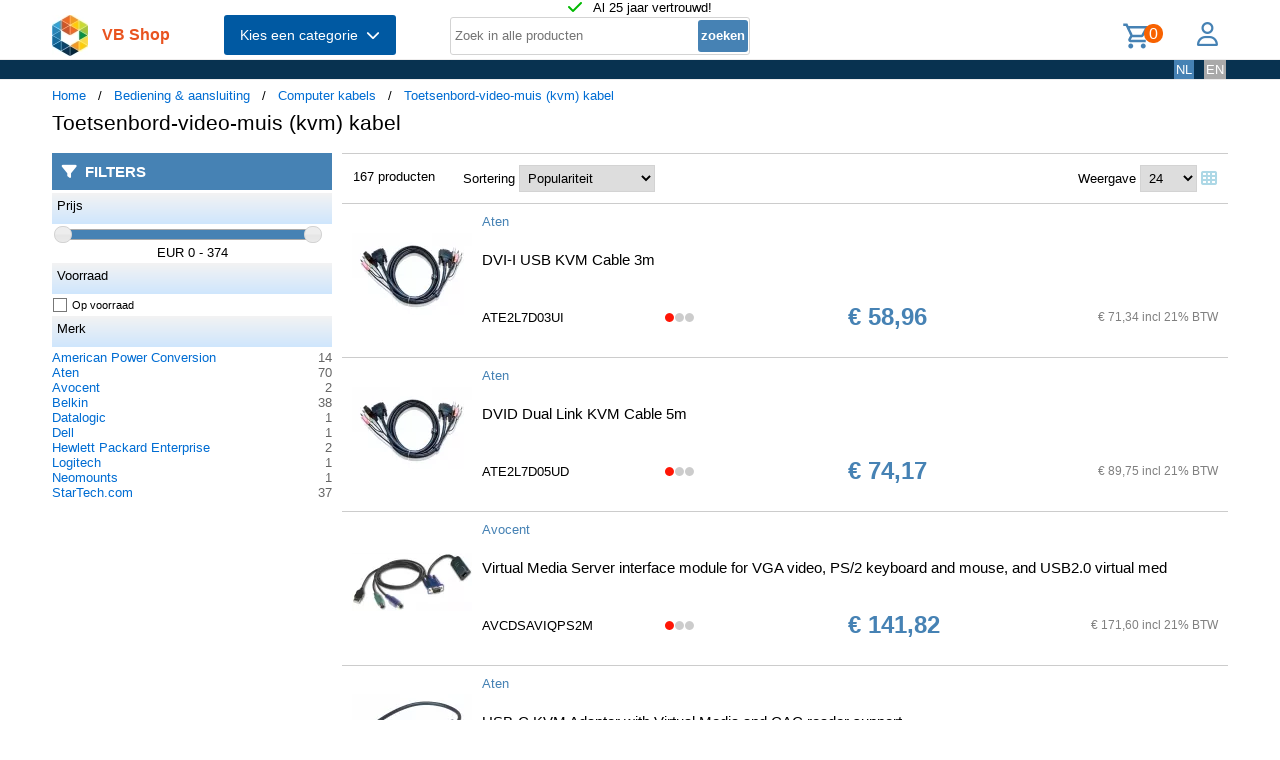

--- FILE ---
content_type: text/html; charset=UTF-8
request_url: https://shop.vb.net/nl/toetsenbord-video-muis-kvm-kabel?p=7
body_size: 14530
content:
<!DOCTYPE html>
<html lang="nl">
<head>
<title>Toetsenbord-video-muis (kvm) kabel</title>
<meta charset="UTF-8">
<meta name="viewport" content="width=device-width, initial-scale=1">

<script src="https://kit.fontawesome.com/9cd0558326.js" crossorigin="anonymous"></script>
<link rel="stylesheet" href="/jquery/jquery-ui.css" />
<script src="https://ajax.googleapis.com/ajax/libs/jquery/3.7.0/jquery.min.js"></script>
<script src="https://ajax.googleapis.com/ajax/libs/jqueryui/1.13.2/jquery-ui.min.js"></script>
<!-- (c) Copyright 1998-2026, VB NetConsult. All rights reserved. -->
<!-- 2026-01-16 23:58:46 -->
<link href="/css/vbs.css" rel="stylesheet" type="text/css" />
<style>
.navbar, .fronthdrline {
  background: rgba(8,50,80,1);
  color: white;
}
.footer {
  background: rgba(8,50,80,0.3);
  background-image: url('/img/dreamstime_xxl_300420827-winter-1920-75.webp');
  background-position: center top;
  background-repeat: no-repeat;
  background-size: cover;
}</style>
<style>


</style>
<script type="text/javascript">
<!--
function toggle_visibility(id) {
	var e = document.getElementById(id);
//console.log(id);
//console.log(e.style.display);
	if(e.style.display == 'block')
		e.style.display = 'none';
	else
		e.style.display = 'block';
}

function swap_visibility(id1, id2) {
	toggle_visibility(id1);
	var e1 = document.getElementById(id1);
	var e2 = document.getElementById(id2);
	if(e1.style.display == 'block')
		e2.style.display = 'none';
	else
		e2.style.display = 'block';
}
-->
</script>
<script>
function load_kws( idkwsearchbox, idresultbox, val, langid )
{
	var sr = val;
	if(!sr) return;
	const request = new Request('/kws.php?q='+sr+'&l='+langid);
	fetch(request)
	.then((response) => response.json())
	.then((data) => {
		if (document.getElementById(idkwsearchbox).value) {
			document.getElementById(idresultbox).innerHTML = data;
		}
	});
 	//empty resultbox if nothing in searchbox
	setInterval(function() {
		if (!document.getElementById(idkwsearchbox).value) {
			clearDropdown(idresultbox)
		}
	}, 500);
}

function clearDropdown(idresultbox){
	document.getElementById(idresultbox).innerHTML = '';
}
</script>
</head>
<body>
<div class="page-wrapper">

<header class="page-header">

  <div class="top-line">
    <div class="container">
<i class="fa fa-check topicon topicon--color-green" aria-hidden="true"></i>
&nbsp; Al 25 jaar vertrouwd!
    </div>
  </div>

  <div class="header-content border-bottom">
    <div class="container">
	<div class="logo">
		<a id="logo" class="logo" href="/nl/"><img src="/logo.webp" width="36" height="41" title="VB Shop Home"></a>
	</div>
	<div id="servername">
 VB Shop	</div>

	<div class="dropdown">
	<button class="dropbtn menutext" onclick="toggleMainCatList(1)">Kies een categorie &nbsp;<i id="chevdu" class="fa fa-chevron-down"></i></button>
	<ul id="MainCatList" style="display:none">
	  <li class="maincatitem"><a href="/nl/computers">Computers <span class="pull-right"><i class="fa fa-chevron-right"></i></span></a>
		<ul class="catlist2">
			<li><a href="/nl/desktops-en-towers">Desktops en towers</a>
				<ul class="catlist3">
					<li><a href="/nl/pc-s-werkstations">PC's & werkstations</a></li>
					<li><a href="/nl/all-in-one-pc-s-workstations">All-in-One PC's/workstations</a></li>
					<li><a href="/nl/thin-clients">Thin clients</a></li>
					<li><a href="/nl/pc-workstation-barebones">PC/workstation barebones</a></li>
				</ul>
			</li>
			<li><a href="/nl/desktop-en-tower-accessoires">Desktop en tower accessoires</a>
				<ul class="catlist3">
					<li><a href="/nl/cpu-houders">CPU-houders</a></li>
					<li><a href="/nl/onderdelen-voor-alles-in-een-pc-s">Onderdelen voor alles-in-één-pc's</a></li>
					<li><a href="/nl/houders-standaarden-all-in-one-pc-werkstation">Houders & standaarden all-in-one pc/werkstation</a></li>
				</ul>
			</li>
			<li><a href="/nl/portable-computers">Portable computers</a>
				<ul class="catlist3">
					<li><a href="/nl/notebooks">Notebooks</a></li>
					<li><a href="/nl/tablets">Tablets</a></li>
					<li><a href="/nl/rfid-mobile-computers">RFID mobile computers</a></li>
				</ul>
			</li>
			<li><a href="/nl/portable-computer-onderdelen-en-accessoires">Portable computer onderdelen en accessoires</a>
				<ul class="catlist3">
					<li><a href="/nl/notebook-reserve-onderdelen">Notebook reserve-onderdelen</a></li>
					<li><a href="/nl/notebooktassen">Notebooktassen</a></li>
					<li><a href="/nl/tabletbehuizingen">Tabletbehuizingen</a></li>
					<li><a href="/nl/notebook-docks-poortreplicators">Notebook docks & poortreplicators</a></li>
					<li><a href="/nl/notebook-accessoires">Notebook accessoires</a></li>
					<li><a href="/nl/stylus-pennen">Stylus-pennen</a></li>
					<li><a href="/nl/notebookstandaards">Notebookstandaards</a></li>
					<li><a href="/nl/dockingstations-voor-mobiel-apparaat">Dockingstations voor mobiel apparaat</a></li>
					<li><a href="/nl/notebook-koelers">Notebook koelers</a></li>
					<li><a href="/nl/reserveonderdelen-voor-tablet">Reserveonderdelen voor tablet</a></li>
					<li><a href="/nl/veiligheidsbehuizingen-voor-tablets">Veiligheidsbehuizingen voor tablets</a></li>
					<li><a href="/nl/reserveonderdelen-voor-draagbare-computers">Reserveonderdelen voor draagbare computers</a></li>
					<li><a href="/nl/accessoires-voor-styluspennen">Accessoires voor styluspennen</a></li>
					<li><a href="/nl/schermbeschermers-voor-tablets">Schermbeschermers voor tablets</a></li>
					<li><a href="/nl/accessoires-voor-rugzak-pc-s">Accessoires voor rugzak-pc's</a></li>
					<li><a href="/nl/houders">Houders</a></li>
				</ul>
			</li>
			<li><a href="/nl/point-of-sale-pos">Point of Sale (POS)</a>
				<ul class="catlist3">
					<li><a href="/nl/pos-systemen">POS systemen</a></li>
					<li><a href="/nl/klantendisplays">Klantendisplays</a></li>
					<li><a href="/nl/geldkisten-en-kassalades">Geldkisten en kassalades</a></li>
					<li><a href="/nl/kassalades">Kassalades</a></li>
					<li><a href="/nl/pos-systeem-accessoires">POS systeem accessoires</a></li>
				</ul>
			</li>
			<li><a href="/nl/servers-en-opties">Servers & opties</a>
				<ul class="catlist3">
					<li><a href="/nl/server-computers">Server computers</a></li>
					<li><a href="/nl/server-barebones">Server barebones</a></li>
					<li><a href="/nl/console-servers">Console servers</a></li>
					<li><a href="/nl/remote-management-adapters">Remote management adapters</a></li>
				</ul>
			</li>
			<li><a href="/nl/embedded-computers">Embedded computers</a>
				<ul class="catlist3">
				</ul>
			</li>
			<li><a href="/nl/calculatoren">Calculatoren</a>
				<ul class="catlist3">
				</ul>
			</li>
		</ul>
	  </li> 
	  <li class="maincatitem"><a href="/nl/componenten">Componenten <span class="pull-right"><i class="fa fa-chevron-right"></i></span></a>
		<ul class="catlist2">
			<li><a href="/nl/computerbehuizingen-accessoires">Computerbehuizingen & accessoires</a>
				<ul class="catlist3">
					<li><a href="/nl/computerbehuizingen">Computerbehuizingen</a></li>
					<li><a href="/nl/computerkast-onderdelen">Computerkast onderdelen</a></li>
					<li><a href="/nl/heatsinks-en-ventilatoren">Heatsinks en ventilatoren</a></li>
					<li><a href="/nl/hardware-koeling-accessoires">Hardware koeling accessoires</a></li>
					<li><a href="/nl/computer-vloeibare-koeling">Computer vloeibare koeling</a></li>
					<li><a href="/nl/drive-bay-panelen">Drive bay panelen</a></li>
					<li><a href="/nl/interne-stroomkabels">Interne stroomkabels</a></li>
				</ul>
			</li>
			<li><a href="/nl/moederborden-en-opties">Moederborden & opties</a>
				<ul class="catlist3">
					<li><a href="/nl/moederborden">Moederborden</a></li>
					<li><a href="/nl/server-werkstationmoederborden">Server-/werkstationmoederborden</a></li>
					<li><a href="/nl/slot-expansies">Slot expansies</a></li>
					<li><a href="/nl/development-boards">Development boards</a></li>
					<li><a href="/nl/development-board-accessoires">Development board accessoires</a></li>
				</ul>
			</li>
			<li><a href="/nl/processoren-en-opties">Processoren & opties</a>
				<ul class="catlist3">
					<li><a href="/nl/processoren">Processoren</a></li>
					<li><a href="/nl/heatsink-compounds">Heatsink compounds</a></li>
				</ul>
			</li>
			<li><a href="/nl/geheugenmodules">Geheugenmodules</a>
				<ul class="catlist3">
				</ul>
			</li>
			<li><a href="/nl/grafische-adapters-en-opties">Grafische adapters & opties</a>
				<ul class="catlist3">
					<li><a href="/nl/grafische-adapters">Grafische kaarten en adapters</a></li>
					<li><a href="/nl/usb-grafische-adapters">USB grafische adapters</a></li>
					<li><a href="/nl/bridges-voor-grafische-kaart">Bridges voor grafische kaart</a></li>
				</ul>
			</li>
			<li><a href="/nl/interfacekaarten-adapters">Interfacekaarten/-adapters</a>
				<ul class="catlist3">
				</ul>
			</li>
			<li><a href="/nl/geluidskaarten">Geluidskaarten</a>
				<ul class="catlist3">
				</ul>
			</li>
			<li><a href="/nl/controllers">Controllers</a>
				<ul class="catlist3">
				</ul>
			</li>
			<li><a href="/nl/decoders">Decoders</a>
				<ul class="catlist3">
				</ul>
			</li>
			<li><a href="/nl/betrouwbare-platformmodules-tpm-s-">Betrouwbare platformmodules (TPM's)</a>
				<ul class="catlist3">
				</ul>
			</li>
		</ul>
	  </li> 
	  <li class="maincatitem"><a href="/nl/gegevensopslag">Gegevensopslag <span class="pull-right"><i class="fa fa-chevron-right"></i></span></a>
		<ul class="catlist2">
			<li><a href="/nl/dataopslagapparaten">Dataopslagapparaten</a>
				<ul class="catlist3">
					<li><a href="/nl/interne-harde-schijven">Interne harde schijven HDD</a></li>
					<li><a href="/nl/internal-solid-state-drives">Interne solid-state drives SSD</a></li>
					<li><a href="/nl/usb-sticks">USB-sticks</a></li>
					<li><a href="/nl/externe-harde-schijven">Externe harde schijven HDD</a></li>
					<li><a href="/nl/externe-solide-state-drives">Externe solid-state drives SSD</a></li>
					<li><a href="/nl/flashgeheugens">Flashgeheugens</a></li>
					<li><a href="/nl/optische-schijfstations">Optische schijfstations</a></li>
					<li><a href="/nl/geheugenkaartlezers">Geheugenkaartlezers</a></li>
					<li><a href="/nl/media-en-dataduplicators">Media- en dataduplicators</a></li>
					<li><a href="/nl/basisstations-voor-opslagstations">Basisstations voor opslagstations</a></li>
					<li><a href="/nl/floppy-drives">Floppy drives</a></li>
					<li><a href="/nl/magnetische-kaart-lezers">Magnetische kaart-lezers</a></li>
					<li><a href="/nl/harde-schijf-erasers">Harde schijf-erasers</a></li>
					<li><a href="/nl/onderdelen-accessoires-voor-gegevensopslagapparaten">Onderdelen & accessoires voor gegevensopslagapparaten</a></li>
				</ul>
			</li>
			<li><a href="/nl/opslag-servers-nas-san">Opslag servers (NAS/SAN)</a>
				<ul class="catlist3">
					<li><a href="/nl/persoonlijke-cloud-opslagapparaten">Persoonlijke cloud-opslagapparaten</a></li>
					<li><a href="/nl/data-opslag-servers">NAS & Storage Servers</a></li>
					<li><a href="/nl/disk-arrays">Disk arrays</a></li>
				</ul>
			</li>
			<li><a href="/nl/tape-opslag">Tape opslag</a>
				<ul class="catlist3">
					<li><a href="/nl/tape-drives">Tape drives</a></li>
					<li><a href="/nl/tape-autoloaders-libraries">Tape-autoloaders/libraries</a></li>
					<li><a href="/nl/tape-collectie">Tape-collectie</a></li>
				</ul>
			</li>
			<li><a href="/nl/opslagbehuizingen">Opslagbehuizingen</a>
				<ul class="catlist3">
					<li><a href="/nl/behuizingen-voor-opslagstations">Behuizingen voor opslagstations</a></li>
					<li><a href="/nl/cases-voor-opslagstations">Cases voor opslagstations</a></li>
					<li><a href="/nl/odd-behuizingen">ODD-behuizingen</a></li>
				</ul>
			</li>
			<li><a href="/nl/storage-adapters">Storage adapters</a>
				<ul class="catlist3">
					<li><a href="/nl/raid-controllers">RAID-controllers</a></li>
					<li><a href="/nl/sata-kabels">SATA-kabels</a></li>
					<li><a href="/nl/serial-attached-scsi-sas-kabels">Serial Attached SCSI (SAS)-kabels</a></li>
					<li><a href="/nl/scsi-kabels">SCSI-kabels</a></li>
					<li><a href="/nl/firewire-kabel">FireWire-kabel</a></li>
					<li><a href="/nl/accessoires-voor-raid-controller">Accessoires voor raid controller</a></li>
				</ul>
			</li>
			<li><a href="/nl/data-opslag-media">Data-opslag-media</a>
				<ul class="catlist3">
					<li><a href="/nl/lege-dvd-s">Lege dvd's</a></li>
					<li><a href="/nl/lege-cd-s">Lege cd's</a></li>
					<li><a href="/nl/lege-datatapes">Lege datatapes</a></li>
					<li><a href="/nl/cd-doosjes">CD-doosjes</a></li>
					<li><a href="/nl/r-w-blue-raydisks-bd-">R/W blue-raydisks (BD)</a></li>
					<li><a href="/nl/reinigingstapes">Reinigingstapes</a></li>
					<li><a href="/nl/zipdisks">Zipdisks</a></li>
				</ul>
			</li>
		</ul>
	  </li> 
	  <li class="maincatitem"><a href="/nl/beeld-geluid">Beeld & geluid <span class="pull-right"><i class="fa fa-chevron-right"></i></span></a>
		<ul class="catlist2">
			<li><a href="/nl/beeldschermen">Beeldschermen</a>
				<ul class="catlist3">
					<li><a href="/nl/computer-monitoren">Computer monitoren</a></li>
					<li><a href="/nl/touch-screen-monitoren">Touch screen-monitoren</a></li>
					<li><a href="/nl/aanraakbedieningspanelen">Aanraakbedieningspanelen</a></li>
					<li><a href="/nl/beeldkranten">Beeldkranten</a></li>
					<li><a href="/nl/tv-s">TV's</a></li>
					<li><a href="/nl/digitale-fotoframes">Digitale fotoframes</a></li>
					<li><a href="/nl/interactieve-whiteboards">Interactieve whiteboards</a></li>
					<li><a href="/nl/hospitality-tv-s">Hospitality tv's</a></li>
				</ul>
			</li>
			<li><a href="/nl/beeldscherm-onderdelen-accessoires">Beeldscherm onderdelen & accessoires</a>
				<ul class="catlist3">
					<li><a href="/nl/tv-monitor-bevestigingen">TV/Monitor bevestigingen</a></li>
					<li><a href="/nl/flat-panel-bureausteunen">Flat-panel-bureausteunen</a></li>
					<li><a href="/nl/bevestigingen-voor-signage-beeldschermen">Bevestigingen voor signage-beeldschermen</a></li>
					<li><a href="/nl/accessoires-voor-monitoren">Accessoires voor monitoren</a></li>
					<li><a href="/nl/schermfilters">Schermfilters</a></li>
					<li><a href="/nl/accessoires-voor-monitorbevestigingen">Accessoires voor monitorbevestigingen</a></li>
					<li><a href="/nl/stereoscopische-3d-brillen">Stereoscopische 3D-brillen</a></li>
					<li><a href="/nl/computerwerkplekken-voor-zitten-en-staan">Computerwerkplekken voor zitten en staan</a></li>
					<li><a href="/nl/draadloze-beeldschermadapters">Draadloze beeldschermadapters</a></li>
					<li><a href="/nl/digitale-fotolijst-accessoires">Digitale fotolijst-accessoires</a></li>
					<li><a href="/nl/accessoires-voor-tv-bevestigingen">Accessoires voor tv-bevestigingen</a></li>
					<li><a href="/nl/monitorlampjes">Monitorlampjes</a></li>
					<li><a href="/nl/tv-accessoires">Tv-accessoires</a></li>
					<li><a href="/nl/afstandsbedieningen-accessoires">Afstandsbedieningen & accessoires</a></li>
					<li><a href="/nl/accessoires-voor-digitale-whiteboards">Accessoires voor digitale whiteboards</a></li>
					<li><a href="/nl/accessoires-voor-display-privacyfilters">Accessoires voor display-privacyfilters</a></li>
					<li><a href="/nl/monitorkalibratoren">Monitorkalibratoren</a></li>
				</ul>
			</li>
			<li><a href="/nl/hifi-en-media-spelers">HiFi en media spelers</a>
				<ul class="catlist3">
					<li><a href="/nl/digitale-mediaspelers">Digitale mediaspelers</a></li>
				</ul>
			</li>
			<li><a href="/nl/speakers">Luidsprekers</a>
				<ul class="catlist3">
					<li><a href="/nl/draagbare-luidsprekers">Draagbare luidsprekers</a></li>
					<li><a href="/nl/luidsprekers">Luidsprekers</a></li>
					<li><a href="/nl/docking-luidsprekers">Docking luidsprekers</a></li>
					<li><a href="/nl/soundbar-luidsprekers">Soundbar luidsprekers</a></li>
					<li><a href="/nl/luidspreker-sets">Luidspreker sets</a></li>
				</ul>
			</li>
			<li><a href="/nl/hoofdtelefoons-en-headsets">Hoofdtelefoons en headsets</a>
				<ul class="catlist3">
					<li><a href="/nl/hoofdtelefoons-headsets">Hoofdtelefoons & headsets</a></li>
					<li><a href="/nl/hoofdtelefoon-accessoires">Hoofdtelefoon accessoires</a></li>
					<li><a href="/nl/koptelefoonkussentjes">Koptelefoonkussentjes</a></li>
					<li><a href="/nl/bluetooth-ontvangers">Bluetooth ontvangers</a></li>
				</ul>
			</li>
			<li><a href="/nl/microfoons-accessoires">Microfoons & accessoires</a>
				<ul class="catlist3">
					<li><a href="/nl/microfoons">Microfoons</a></li>
					<li><a href="/nl/onderdelen-accessoires-voor-microfoons">Onderdelen & accessoires voor microfoons</a></li>
					<li><a href="/nl/microfoonstandaards">Microfoonstandaards</a></li>
				</ul>
			</li>
			<li><a href="/nl/av-signaalverwerking-distributie">AV signaalverwerking & -distributie</a>
				<ul class="catlist3">
					<li><a href="/nl/av-extenders">AV extenders</a></li>
					<li><a href="/nl/video-splitters">Video splitters</a></li>
					<li><a href="/nl/video-schakelaars">Video schakelaars</a></li>
					<li><a href="/nl/audio-versterkers">Audio versterkers</a></li>
					<li><a href="/nl/video-capture-boards">Video capture boards</a></li>
					<li><a href="/nl/videoconverters">Videoconverters</a></li>
					<li><a href="/nl/audio-omzetters">Audio-omzetters</a></li>
					<li><a href="/nl/audio-verdelers">Audio-verdelers</a></li>
					<li><a href="/nl/video-scalers">Video-scalers</a></li>
					<li><a href="/nl/av-extenderchassis">AV-extenderchassis</a></li>
					<li><a href="/nl/matrix-schakelaars">Matrix-schakelaars</a></li>
					<li><a href="/nl/videomuur-processors">Videomuur-processors</a></li>
				</ul>
			</li>
			<li><a href="/nl/bevestiging-meubelen">Bevestiging & meubelen</a>
				<ul class="catlist3">
					<li><a href="/nl/onderdelen-accessoires-voor-gamingstoelen">Onderdelen & accessoires voor gamingstoelen</a></li>
					<li><a href="/nl/multimediawagens-steunen">Multimediawagens & -steunen</a></li>
					<li><a href="/nl/luidspreker-steunen">Luidspreker steunen</a></li>
					<li><a href="/nl/dvd-audio-apparatuur-houders">Dvd/audio apparatuur houders</a></li>
					<li><a href="/nl/accessoires-voor-multimediawagens">Accessoires voor multimediawagens</a></li>
					<li><a href="/nl/gamestoelen">Gamestoelen</a></li>
					<li><a href="/nl/av-apparatuurplanken">AV-apparatuurplanken</a></li>
					<li><a href="/nl/av-steun-accessoires">AV-steun-accessoires</a></li>
				</ul>
			</li>
			<li><a href="/nl/projectoren-en-accessoires">Projectors en accessoires</a>
				<ul class="catlist3">
					<li><a href="/nl/dataprojectoren">Dataprojectoren</a></li>
					<li><a href="/nl/projectielampen">Projectielampen</a></li>
					<li><a href="/nl/projectieschermen">Projectieschermen</a></li>
					<li><a href="/nl/projector-beugels">Projector beugels</a></li>
					<li><a href="/nl/projector-accessoires">Projector accessoires</a></li>
					<li><a href="/nl/projectielenzen">Projectielenzen</a></li>
					<li><a href="/nl/projectorkoffers">Projectorkoffers</a></li>
					<li><a href="/nl/projectorbevestigingsaccessoires">Projectorbevestigingsaccessoires</a></li>
					<li><a href="/nl/benodigdheden-voor-projectieschermen">Benodigdheden voor projectieschermen</a></li>
				</ul>
			</li>
		</ul>
	  </li> 
	  <li class="maincatitem"><a href="/nl/camera-en-bewaking">Camera & bewaking <span class="pull-right"><i class="fa fa-chevron-right"></i></span></a>
		<ul class="catlist2">
			<li><a href="/nl/camera-s">Camera's</a>
				<ul class="catlist3">
					<li><a href="/nl/digitale-camera-s">Digitale camera's</a></li>
					<li><a href="/nl/digitale-videocamera-s">Digitale videocamera's</a></li>
					<li><a href="/nl/webcams">Webcams</a></li>
					<li><a href="/nl/dashcams">Dashcams</a></li>
					<li><a href="/nl/documentcamera-s">Documentcamera's</a></li>
					<li><a href="/nl/360-camera-s">360-camera's</a></li>
				</ul>
			</li>
			<li><a href="/nl/camera-toebehoren">Camera toebehoren</a>
				<ul class="catlist3">
					<li><a href="/nl/cameratassen-en-rugzakken">Cameratassen en rugzakken</a></li>
					<li><a href="/nl/cameralenzen">Cameralenzen</a></li>
					<li><a href="/nl/statieven">Statieven</a></li>
					<li><a href="/nl/camera-lens-adapters">Camera lens adapters</a></li>
					<li><a href="/nl/draagbanden">Draagbanden</a></li>
					<li><a href="/nl/lensdoppen">Lensdoppen</a></li>
					<li><a href="/nl/cameraophangaccessoires">Cameraophangaccessoires</a></li>
					<li><a href="/nl/camera-afstandsbedieningen">Camera-afstandsbedieningen</a></li>
				</ul>
			</li>
			<li><a href="/nl/smart-home-apparatuur">Smart home-apparatuur</a>
				<ul class="catlist3">
					<li><a href="/nl/smart-home-light-controllers">Smart home light controllers</a></li>
					<li><a href="/nl/centrale-bedieningsunits-smart-home">Centrale bedieningsunits smart home</a></li>
					<li><a href="/nl/multisensoren-voor-slimme-woning">Multisensoren voor slimme woning</a></li>
					<li><a href="/nl/smart-home-veiligheidsuitrustingen">Smart home veiligheidsuitrustingen</a></li>
					<li><a href="/nl/aandrijvingen-voor-slimme-woning">Aandrijvingen voor slimme woning</a></li>
					<li><a href="/nl/smart-plugs">Smart plugs</a></li>
					<li><a href="/nl/smart-home-milieu-sensoren">Smart home milieu-sensoren</a></li>
					<li><a href="/nl/intelligente-stekkerdozen">Intelligente stekkerdozen</a></li>
					<li><a href="/nl/slimme-verlichting">Intelligente verlichting</a></li>
				</ul>
			</li>
			<li><a href="/nl/bewakingssystemen">Bewakingssystemen</a>
				<ul class="catlist3">
					<li><a href="/nl/bewakingscamera-s">Bewakingscamera's</a></li>
					<li><a href="/nl/bewakingcamera-s-accessoires">Bewakingcamera's accessoires</a></li>
					<li><a href="/nl/netwerk-video-recorder-nvr">Netwerk Video Recorder (NVR)</a></li>
					<li><a href="/nl/digitale-videorecorders-dvr">Digitale videorecorders (DVR)</a></li>
					<li><a href="/nl/beveiligingsapparaat-componenten">Beveiligingsapparaat componenten</a></li>
					<li><a href="/nl/netwerkbewakingservers">Netwerkbewakingservers</a></li>
					<li><a href="/nl/videoservers-encoders">Videoservers/-encoders</a></li>
					<li><a href="/nl/bewakingsmonitoren">Bewakingsmonitoren</a></li>
					<li><a href="/nl/videodecoders">Videodecoders</a></li>
					<li><a href="/nl/sirenes">Sirenes</a></li>
					<li><a href="/nl/alarmverlichting">Alarmverlichting</a></li>
				</ul>
			</li>
			<li><a href="/nl/sensoren-alarmen-voor-in-huis">Sensoren & alarmen voor in huis</a>
				<ul class="catlist3">
					<li><a href="/nl/bewegingsdetectoren">Bewegingsdetectoren</a></li>
					<li><a href="/nl/rookmelders">Rookmelders</a></li>
					<li><a href="/nl/deur-raamsensoren">Deur-/raamsensoren</a></li>
					<li><a href="/nl/waterdetectoren">Waterdetectoren</a></li>
					<li><a href="/nl/fotocellen">Fotocellen</a></li>
					<li><a href="/nl/gasdetectoren">Gasdetectoren</a></li>
					<li><a href="/nl/alarm-signaal-repeaters-zenders">Alarm signaal repeaters & zenders</a></li>
					<li><a href="/nl/detectoren-bij-gebroken-glas">Detectoren bij gebroken glas</a></li>
					<li><a href="/nl/alarm-en-detectoraccessoires">Alarm en detectoraccessoires</a></li>
					<li><a href="/nl/energiebeheermodules">Energiebeheermodules</a></li>
				</ul>
			</li>
			<li><a href="/nl/beveiliging">Beveiliging</a>
				<ul class="catlist3">
					<li><a href="/nl/kabelsloten">Kabelsloten</a></li>
					<li><a href="/nl/accesskaarten">Accesskaarten</a></li>
					<li><a href="/nl/toegangscontrolesystemen">Toegangscontrolesystemen</a></li>
					<li><a href="/nl/chipkaarten">Chipkaarten</a></li>
					<li><a href="/nl/toegangscontrolelezers">Toegangscontrolelezers</a></li>
					<li><a href="/nl/hangsloten">Hangsloten</a></li>
					<li><a href="/nl/vingerafdruklezers">Vingerafdruklezers</a></li>
					<li><a href="/nl/intercomsystemen">Intercomsystemen</a></li>
					<li><a href="/nl/rfid-lezers">RFID-lezers</a></li>
					<li><a href="/nl/rfid-tags">RFID-tags</a></li>
					<li><a href="/nl/accessoires-voor-toegangscontrolelezers">Accessoires voor toegangscontrolelezers</a></li>
					<li><a href="/nl/accessoires-voor-kabelsloten">Accessoires voor kabelsloten</a></li>
				</ul>
			</li>
		</ul>
	  </li> 
	  <li class="maincatitem"><a href="/nl/bediening-aansluiting">Bediening & aansluiting <span class="pull-right"><i class="fa fa-chevron-right"></i></span></a>
		<ul class="catlist2">
			<li><a href="/nl/invoer-en-bediening">Invoer en bediening</a>
				<ul class="catlist3">
					<li><a href="/nl/toetsenborden">Toetsenborden</a></li>
					<li><a href="/nl/muizen">Muizen</a></li>
					<li><a href="/nl/muismatten">Muismatten</a></li>
					<li><a href="/nl/toetsenborden-voor-mobiel-apparaat">Toetsenborden voor mobiel apparaat</a></li>
					<li><a href="/nl/smart-card-lezers">Smart card lezers</a></li>
					<li><a href="/nl/grafische-tabletten">Grafische tabletten</a></li>
					<li><a href="/nl/toetsenbordaccessoires">Toetsenbordaccessoires</a></li>
					<li><a href="/nl/wireless-presenters">Wireless presenters</a></li>
					<li><a href="/nl/overige-input-devices">Overige input devices</a></li>
					<li><a href="/nl/polssteunen">Polssteunen</a></li>
					<li><a href="/nl/lichtpennen">Lichtpennen</a></li>
					<li><a href="/nl/numerieke-toetsenborden">Numerieke toetsenborden</a></li>
					<li><a href="/nl/touchpads">Touchpads</a></li>
				</ul>
			</li>
			<li><a href="/nl/gaming">Gaming</a>
				<ul class="catlist3">
					<li><a href="/nl/game-controllers-spelbesturing">Game controllers/spelbesturing</a></li>
					<li><a href="/nl/onderdelen-accessoires-voor-spelcomputers">Onderdelen & accessoires voor spelcomputers</a></li>
					<li><a href="/nl/draagbare-gameconsole-behuizingen">Draagbare gameconsole-behuizingen</a></li>
					<li><a href="/nl/game-controller-accessoires">Game controller accessoires</a></li>
				</ul>
			</li>
			<li><a href="/nl/interfacecomponenten">Interfacecomponenten</a>
				<ul class="catlist3">
					<li><a href="/nl/kvm-switches">KVM-switches</a></li>
					<li><a href="/nl/interface-hubs">Interface hubs</a></li>
					<li><a href="/nl/seriele-switch-boxes">Seriële switch boxes</a></li>
					<li><a href="/nl/console-verlengers">Console verlengers</a></li>
					<li><a href="/nl/seriele-servers">Seriële servers</a></li>
					<li><a href="/nl/digitale-analoge-i-o-modules">Digitale & analoge I/O-modules</a></li>
					<li><a href="/nl/kvm-extenders">KVM-extenders</a></li>
					<li><a href="/nl/seriele-converters-repeaters-isolators">Seriële converters/repeaters/isolators</a></li>
					<li><a href="/nl/computer-data-switches">Computer data switches</a></li>
				</ul>
			</li>
			<li><a href="/nl/kabels-voor-pc-s-en-randapparatuur">Computer kabels</a>
				<ul class="catlist3">
					<li><a href="/nl/usb-kabels">USB-kabels</a></li>
					<li><a href="/nl/tussenstukken-voor-kabels">Tussenstukken voor kabels</a></li>
					<li><a href="/nl/reinigingsaccessoires-voor-vezeloptica">Reinigingsaccessoires voor vezeloptica</a></li>
					<li><a href="/nl/audio-kabels">Audio kabels</a></li>
					<li><a href="/nl/electriciteitssnoeren">Electriciteitssnoeren</a></li>
					<li><a href="/nl/hdmi-kabels">HDMI kabels</a></li>
					<li><a href="/nl/coax-kabels">Coax-kabels</a></li>
					<li><a href="/nl/video-kabel-adapters">Video kabel adapters</a></li>
					<li><a href="/nl/vga-kabels">VGA kabels</a></li>
					<li><a href="/nl/toetsenbord-video-muis-kvm-kabel">Toetsenbord-video-muis (kvm) kabel</a></li>
					<li><a href="/nl/signaalkabels">Signaalkabels</a></li>
					<li><a href="/nl/dvi-kabels">DVI kabels</a></li>
					<li><a href="/nl/displayport-kabels">Displayport kabels</a></li>
					<li><a href="/nl/infiniband-kabels">Infiniband-kabels</a></li>
					<li><a href="/nl/seriele-kabels">Seriële kabels</a></li>
					<li><a href="/nl/s-videokabels">S-videokabels</a></li>
					<li><a href="/nl/kabelbeschermers">Kabelbeschermers</a></li>
					<li><a href="/nl/kabel-splitters">Kabel splitters</a></li>
					<li><a href="/nl/ps-2-kabels">PS/2-kabels</a></li>
					<li><a href="/nl/ribbon-platte-kabels">Ribbon/platte kabels</a></li>
					<li><a href="/nl/thunderbolt-kabels">Thunderbolt-kabels</a></li>
					<li><a href="/nl/parallel-kabels">Parallel-kabels</a></li>
					<li><a href="/nl/lightning-kabels">Lightning-kabels</a></li>
				</ul>
			</li>
			<li><a href="/nl/batterijen-stroomvoorzieningen">Batterijen & stroomvoorzieningen</a>
				<ul class="catlist3">
					<li><a href="/nl/stroomregelingen">Stroomregelingen</a></li>
					<li><a href="/nl/industrieel-oplaadbare-batterijen-accu-s">Industrieel Oplaadbare batterijen/accu's</a></li>
					<li><a href="/nl/netvoedingen-inverters">Netvoedingen & inverters</a></li>
					<li><a href="/nl/opladers-voor-mobiele-apparatuur">Opladers voor mobiele apparatuur</a></li>
					<li><a href="/nl/ups">UPS</a></li>
					<li><a href="/nl/voedingen">Voedingen (PSU)</a></li>
					<li><a href="/nl/huishoudelijke-batterijen">Huishoudelijke batterijen</a></li>
					<li><a href="/nl/powerbanks">Powerbanks</a></li>
					<li><a href="/nl/spanningsbeschermers">Spanningsbeschermers</a></li>
					<li><a href="/nl/batterij-opladers">Batterij-opladers</a></li>
					<li><a href="/nl/energiedistributie-eenheden-pdu-s-">Energiedistributie-eenheden (PDU's)</a></li>
					<li><a href="/nl/ups-accu-s">UPS-accu's</a></li>
					<li><a href="/nl/wagens-en-kasten-voor-management-van-draagbare-apparatuur">Wagens en kasten voor management van draagbare apparatuur</a></li>
					<li><a href="/nl/ups-batterij-kabinetten">UPS-batterij kabinetten</a></li>
					<li><a href="/nl/organizers-voor-laadstation">Organizers voor laadstation</a></li>
					<li><a href="/nl/onderhoud-bypasspanelen-mbp-">Onderhoud-bypasspanelen (MBP)</a></li>
					<li><a href="/nl/accessoires-voor-niet-onderbreekbare-voedingen-ups-">Accessoires voor niet onderbreekbare voedingen (UPS)</a></li>
					<li><a href="/nl/voedingsbehuizingen">Voedingsbehuizingen</a></li>
					<li><a href="/nl/draadloze-oplaadontvangers-voor-mobiele-toestellen">Draadloze oplaadontvangers voor mobiele toestellen</a></li>
				</ul>
			</li>
			<li><a href="/nl/racks">Racks</a>
				<ul class="catlist3">
					<li><a href="/nl/stellingen-racks">Stellingen/racks</a></li>
					<li><a href="/nl/rack-toebehoren">Rack-toebehoren</a></li>
					<li><a href="/nl/chassiscomponenten">Chassiscomponenten</a></li>
					<li><a href="/nl/montagekits">Montagekits</a></li>
					<li><a href="/nl/stellage-consoles">Stellage consoles</a></li>
					<li><a href="/nl/kabelgoten">Kabelgoten</a></li>
					<li><a href="/nl/temperatuur-luchtvochtigheidssensoren">Temperatuur- & luchtvochtigheidssensoren</a></li>
					<li><a href="/nl/power-rack-behuizingen">Power rack-behuizingen</a></li>
					<li><a href="/nl/rack-koelingsapparatuur">Rack koelingsapparatuur</a></li>
				</ul>
			</li>
		</ul>
	  </li> 
	  <li class="maincatitem"><a href="/nl/verzorging">Verzorging <span class="pull-right"><i class="fa fa-chevron-right"></i></span></a>
		<ul class="catlist2">
			<li><a href="/nl/slimme-apparaten">Slimme apparaten</a>
				<ul class="catlist3">
					<li><a href="/nl/smartwatches">Smartwatches</a></li>
					<li><a href="/nl/smartwatch-accessoires">Smartwatch accessoires</a></li>
					<li><a href="/nl/headmounted-displays">Headmounted displays</a></li>
					<li><a href="/nl/smartglasses">Smartglasses</a></li>
				</ul>
			</li>
			<li><a href="/nl/schoonmaakhulpmiddelen-benodigdheden">Schoonmaakhulpmiddelen & -benodigdheden</a>
				<ul class="catlist3">
					<li><a href="/nl/stofzuigers">Stofzuigers</a></li>
					<li><a href="/nl/stofzuiger-accessoires">Stofzuiger accessoires</a></li>
					<li><a href="/nl/computerreinigingskits">Computerreinigingskits</a></li>
					<li><a href="/nl/steelstofzuigers-elektrische-bezems">Steelstofzuigers & elektrische bezems</a></li>
					<li><a href="/nl/handstofzuigers">Handstofzuigers</a></li>
					<li><a href="/nl/robotstofzuigers">Robotstofzuigers</a></li>
					<li><a href="/nl/schoonmaakdoeken">Schoonmaakdoeken</a></li>
				</ul>
			</li>
			<li><a href="/nl/tassen-bagage-reisuitrusting">Tassen, bagage & reisuitrusting</a>
				<ul class="catlist3">
					<li><a href="/nl/portemonnees-kaarthouders-reisdocumenthouders">Portemonnees, kaarthouders & reisdocumenthouders</a></li>
					<li><a href="/nl/apparatuurtassen">Apparatuurtassen</a></li>
					<li><a href="/nl/rugzakken">Rugzakken</a></li>
					<li><a href="/nl/bagage">Bagage</a></li>
					<li><a href="/nl/tasaccessoires">Tasaccessoires</a></li>
					<li><a href="/nl/paspoorthoezen">Paspoorthoezen</a></li>
					<li><a href="/nl/boodschappentassen">Boodschappentassen</a></li>
					<li><a href="/nl/accessoires-voor-sleutelzoekers">Accessoires voor sleutelzoekers</a></li>
					<li><a href="/nl/hand-schoudertassen">Hand- & Schoudertassen</a></li>
					<li><a href="/nl/aktentassen">Aktentassen</a></li>
				</ul>
			</li>
			<li><a href="/nl/ergonomisch">Ergonomisch</a>
				<ul class="catlist3">
					<li><a href="/nl/luchtreiniger">Luchtreiniger</a></li>
					<li><a href="/nl/electrische-verwarmingen">Electrische verwarmingen</a></li>
					<li><a href="/nl/luchtfilters">Luchtfilters</a></li>
					<li><a href="/nl/brievenbakjes">Brievenbakjes</a></li>
					<li><a href="/nl/document-houders">Document houders</a></li>
					<li><a href="/nl/computerbureau-s">Computerbureau's</a></li>
					<li><a href="/nl/luchtreiniger-accessoires">Luchtreiniger accessoires</a></li>
					<li><a href="/nl/voetsteunen">Voetsteunen</a></li>
					<li><a href="/nl/bureauleggers-sousmains">Bureauleggers & sousmains</a></li>
					<li><a href="/nl/matten">Matten</a></li>
					<li><a href="/nl/antistatische-polsbanden">Antistatische polsbanden</a></li>
					<li><a href="/nl/antistatische-vloermatten">Antistatische vloermatten</a></li>
					<li><a href="/nl/antivermoeidheidsmatten">Antivermoeidheidsmatten</a></li>
					<li><a href="/nl/rugsteunen-voor-stoel">Rugsteunen voor stoel</a></li>
					<li><a href="/nl/sets-voor-veilig-werken">Sets voor veilig werken</a></li>
					<li><a href="/nl/niesbeschermers">Niesbeschermers</a></li>
					<li><a href="/nl/werkruimteverdelers">Werkruimteverdelers</a></li>
				</ul>
			</li>
		</ul>
	  </li> 
	  <li class="maincatitem"><a href="/nl/printen-scannen">Printen & scannen <span class="pull-right"><i class="fa fa-chevron-right"></i></span></a>
		<ul class="catlist2">
			<li><a href="/nl/printer-verbruiksartikelen">Printer verbruiksartikelen</a>
				<ul class="catlist3">
					<li><a href="/nl/tonercartridges">Tonercartridges</a></li>
					<li><a href="/nl/inktcartridges">Inktcartridges</a></li>
					<li><a href="/nl/printer-drums">Printer drums</a></li>
					<li><a href="/nl/printer-en-scannerkits">Printer- en scannerkits</a></li>
					<li><a href="/nl/printerlinten">Printerlinten</a></li>
					<li><a href="/nl/printkoppen">Printkoppen</a></li>
					<li><a href="/nl/transfer-rollers">Transfer rollers</a></li>
					<li><a href="/nl/toner-verzamelaars">Toner verzamelaars</a></li>
					<li><a href="/nl/nietjes">Nietjes</a></li>
					<li><a href="/nl/kopieer-eenheden">Kopieer eenheden</a></li>
					<li><a href="/nl/inkt-sticks">Inkt-sticks</a></li>
					<li><a href="/nl/ontwikkelaar-printing">Ontwikkelaar printing</a></li>
					<li><a href="/nl/faxbenodigdheden">Faxbenodigdheden</a></li>
					<li><a href="/nl/printer-reiniging">Printer reiniging</a></li>
					<li><a href="/nl/nietpatronen">Nietpatronen</a></li>
					<li><a href="/nl/inktnavullingen-voor-printers">Inktnavullingen voor printers</a></li>
				</ul>
			</li>
			<li><a href="/nl/printapparatuur">Printapparatuur</a>
				<ul class="catlist3">
					<li><a href="/nl/multifunctionals">Multifunctionals</a></li>
					<li><a href="/nl/laserprinters">Laserprinters</a></li>
					<li><a href="/nl/labelprinters">Labelprinters</a></li>
					<li><a href="/nl/grootformaat-printers">Grootformaat-printers</a></li>
					<li><a href="/nl/inkjetprinters">Inkjetprinters</a></li>
					<li><a href="/nl/pos-printers">POS-printers</a></li>
					<li><a href="/nl/3d-printmaterialen">3D-printmaterialen</a></li>
					<li><a href="/nl/dot-matrix-printers">Dot matrix-printers</a></li>
					<li><a href="/nl/fotoprinters">Fotoprinters</a></li>
					<li><a href="/nl/band-printers">Band printers</a></li>
					<li><a href="/nl/stempels">Stempels</a></li>
				</ul>
			</li>
			<li><a href="/nl/print-scanaccessoires">Print- & scanaccessoires</a>
				<ul class="catlist3">
					<li><a href="/nl/reserveonderdelen-voor-printer-scanner">Reserveonderdelen voor printer/scanner</a></li>
					<li><a href="/nl/papierlades-documentinvoeren">Papierlades & documentinvoeren</a></li>
					<li><a href="/nl/fusers">Fusers</a></li>
					<li><a href="/nl/print-servers">Print servers</a></li>
					<li><a href="/nl/printerkabels">Printerkabels</a></li>
					<li><a href="/nl/printergeheugen">Printergeheugen</a></li>
					<li><a href="/nl/printerkasten-onderstellen">Printerkasten & onderstellen</a></li>
					<li><a href="/nl/papiersnijmachines">Papiersnijmachines</a></li>
					<li><a href="/nl/duplexeenheden">Duplexeenheden</a></li>
					<li><a href="/nl/printer-belts">Printer belts</a></li>
					<li><a href="/nl/transparantadapters">Transparantadapters</a></li>
					<li><a href="/nl/uitvoerstapelaars">Uitvoerstapelaars</a></li>
					<li><a href="/nl/media-spindles">Media spindles</a></li>
					<li><a href="/nl/taal-lettertypen">Taal lettertypen</a></li>
					<li><a href="/nl/brievenwegers">Brievenwegers</a></li>
					<li><a href="/nl/scanneraccessoires">Scanneraccessoires</a></li>
					<li><a href="/nl/printeremulatie-upgrades">Printeremulatie upgrades</a></li>
					<li><a href="/nl/multi-bin-mailboxes">Multi bin mailboxes</a></li>
					<li><a href="/nl/nieteenheden">Nieteenheden</a></li>
					<li><a href="/nl/accessoires-voor-printertoegankelijkheid">Accessoires voor printertoegankelijkheid</a></li>
				</ul>
			</li>
			<li><a href="/nl/papier-labels">Papier & labels</a>
				<ul class="catlist3">
					<li><a href="/nl/labelprinter-tapes">Labelprinter-tapes</a></li>
					<li><a href="/nl/printerpapier">Printerpapier</a></li>
					<li><a href="/nl/printeretiketten">Printeretiketten</a></li>
					<li><a href="/nl/pakken-fotopapier">Pakken fotopapier</a></li>
					<li><a href="/nl/grootformaatmedia">Grootformaatmedia</a></li>
					<li><a href="/nl/creatief-papier">Creatief papier</a></li>
					<li><a href="/nl/adreslabels">Adreslabels</a></li>
					<li><a href="/nl/thermal-papier">Thermal papier</a></li>
					<li><a href="/nl/plotterpapier">Plotterpapier</a></li>
					<li><a href="/nl/barcode-labels">Barcode-labels</a></li>
					<li><a href="/nl/visitekaartjes">Visitekaartjes</a></li>
					<li><a href="/nl/afdrukfilms">Afdrukfilms</a></li>
					<li><a href="/nl/printbaar-textiel">Printbaar textiel</a></li>
					<li><a href="/nl/kledingbedrukkingen">Kledingbedrukkingen</a></li>
					<li><a href="/nl/blanco-plastic-kaartjes">Blanco plastic kaartjes</a></li>
					<li><a href="/nl/carbonpapier">Carbonpapier</a></li>
				</ul>
			</li>
			<li><a href="/nl/scanapparatuur">Scanapparatuur</a>
				<ul class="catlist3">
					<li><a href="/nl/barcode-lezers">Barcode-lezers</a></li>
					<li><a href="/nl/scanners">Scanners</a></li>
					<li><a href="/nl/barecodelezer-accessoires">Barecodelezer accessoires</a></li>
					<li><a href="/nl/endosseermachines-folieprinters">Endosseermachines/folieprinters</a></li>
					<li><a href="/nl/scannerservers">Scannerservers</a></li>
				</ul>
			</li>
			<li><a href="/nl/accessoires-voor-draagbare-printers">Accessoires voor draagbare printers</a>
				<ul class="catlist3">
				</ul>
			</li>
		</ul>
	  </li> 
	  <li class="maincatitem"><a href="/nl/software">Software <span class="pull-right"><i class="fa fa-chevron-right"></i></span></a>
		<ul class="catlist2">
			<li><a href="/nl/softwarelicenties-uitbreidingen">Softwarelicenties & -uitbreidingen</a>
				<ul class="catlist3">
				</ul>
			</li>
			<li><a href="/nl/antivirus-beveiligingssoftware">Antivirus- & beveiligingssoftware</a>
				<ul class="catlist3">
				</ul>
			</li>
			<li><a href="/nl/computerhulpprogramma-s">Computerhulpprogramma's</a>
				<ul class="catlist3">
					<li><a href="/nl/algemene-hulpsoftware">Algemene hulpsoftware</a></li>
					<li><a href="/nl/database-software">Database-software</a></li>
					<li><a href="/nl/systeembeheer-tools">Systeembeheer-tools</a></li>
					<li><a href="/nl/opslagsoftware">Opslagsoftware</a></li>
					<li><a href="/nl/printersoftware">Printersoftware</a></li>
				</ul>
			</li>
			<li><a href="/nl/multimediasoftware">Multimediasoftware</a>
				<ul class="catlist3">
					<li><a href="/nl/graphics-photo-imaging-software">Graphics/photo imaging software</a></li>
					<li><a href="/nl/videosoftware">Videosoftware</a></li>
					<li><a href="/nl/educatieve-software">Educatieve software</a></li>
					<li><a href="/nl/conferentie-software">Conferentie software</a></li>
					<li><a href="/nl/kleurenbeheersoftware">Kleurenbeheersoftware</a></li>
				</ul>
			</li>
			<li><a href="/nl/besturingssystemen">Besturingssystemen</a>
				<ul class="catlist3">
				</ul>
			</li>
			<li><a href="/nl/desktop-publishing-software">Desktop-publishing software</a>
				<ul class="catlist3">
				</ul>
			</li>
			<li><a href="/nl/netwerk-software">Netwerk-software</a>
				<ul class="catlist3">
					<li><a href="/nl/opslagnetwerk-tools">Opslagnetwerk-tools</a></li>
					<li><a href="/nl/network-management-software">Network management software</a></li>
					<li><a href="/nl/virtualisatiesoftware">Virtualisatiesoftware</a></li>
					<li><a href="/nl/software-voor-externe-toegang">Software voor externe toegang</a></li>
				</ul>
			</li>
			<li><a href="/nl/office-suites">Office Suites</a>
				<ul class="catlist3">
				</ul>
			</li>
			<li><a href="/nl/software-media">Software media</a>
				<ul class="catlist3">
				</ul>
			</li>
			<li><a href="/nl/financi-le-boekhoudsoftware">Financiële boekhoudsoftware</a>
				<ul class="catlist3">
					<li><a href="/nl/enterprise-resource-planning-erp-software">Enterprise resource planning (ERP) software</a></li>
				</ul>
			</li>
			<li><a href="/nl/projectbeheerssoftware">Projectbeheerssoftware</a>
				<ul class="catlist3">
				</ul>
			</li>
			<li><a href="/nl/presentatiesoftware">Presentatiesoftware</a>
				<ul class="catlist3">
				</ul>
			</li>
			<li><a href="/nl/email-software">Email software</a>
				<ul class="catlist3">
				</ul>
			</li>
			<li><a href="/nl/service-management-software">Service management software</a>
				<ul class="catlist3">
				</ul>
			</li>
			<li><a href="/nl/bedrijfsbeheersoftware">Bedrijfsbeheersoftware</a>
				<ul class="catlist3">
				</ul>
			</li>
		</ul>
	  </li> 
	  <li class="maincatitem"><a href="/nl/communicatie">Communicatie <span class="pull-right"><i class="fa fa-chevron-right"></i></span></a>
		<ul class="catlist2">
			<li><a href="/nl/mobiele-telefoons-en-accessoires">Mobiele telefoons en accessoires</a>
				<ul class="catlist3">
					<li><a href="/nl/smartphones">Smartphones</a></li>
					<li><a href="/nl/mobiele-telefoon-behuizingen">Mobiele telefoon behuizingen</a></li>
					<li><a href="/nl/screen-protectors">Screen protectors</a></li>
					<li><a href="/nl/mobiele-telefoonkabels">Mobiele telefoonkabels</a></li>
					<li><a href="/nl/telefoonhangers">Telefoonhangers</a></li>
					<li><a href="/nl/etuis-voor-mobiele-apparatuur">Etuis voor mobiele apparatuur</a></li>
				</ul>
			</li>
			<li><a href="/nl/telefonie">Telefonie</a>
				<ul class="catlist3">
					<li><a href="/nl/telefoons">Telefoons</a></li>
					<li><a href="/nl/ip-telefoons">IP telefoons</a></li>
				</ul>
			</li>
			<li><a href="/nl/datacommunicatie">Datacommunicatie</a>
				<ul class="catlist3">
					<li><a href="/nl/netwerkkaarten-adapters">Netwerkkaarten & -adapters</a></li>
					<li><a href="/nl/netwerk-switches">Netwerk switches</a></li>
					<li><a href="/nl/draadloze-routers">Draadloze routers</a></li>
					<li><a href="/nl/draadloze-toegangspunten-wap-s-">Draadloze toegangspunten (WAP's)</a></li>
					<li><a href="/nl/netwerk-media-converters">Netwerk media converters</a></li>
					<li><a href="/nl/antennes">Antennes</a></li>
					<li><a href="/nl/bedrade-routers">Bedrade routers</a></li>
					<li><a href="/nl/powerline-netwerkadapters">PowerLine-netwerkadapters</a></li>
					<li><a href="/nl/modems">Modems</a></li>
					<li><a href="/nl/gateways-controllers">Gateways/controllers</a></li>
					<li><a href="/nl/netwerkchassis">Netwerkchassis</a></li>
					<li><a href="/nl/netwerkextenders">Netwerkextenders</a></li>
					<li><a href="/nl/bridges-repeaters">Bridges & repeaters</a></li>
					<li><a href="/nl/netwerkmanagementapparaten">Netwerkmanagementapparaten</a></li>
					<li><a href="/nl/gps-trackers">GPS trackers</a></li>
					<li><a href="/nl/mesh-wifi-systemen">Mesh-wifi-systemen</a></li>
					<li><a href="/nl/apparatuur-voor-mobiele-netwerken">Apparatuur voor mobiele netwerken</a></li>
				</ul>
			</li>
			<li><a href="/nl/netwerkonderdelen-accessoires">Netwerkonderdelen & -accessoires</a>
				<ul class="catlist3">
					<li><a href="/nl/netwerkkabels">Netwerkkabels</a></li>
					<li><a href="/nl/glasvezelkabels">Glasvezelkabels</a></li>
					<li><a href="/nl/netwerk-transceiver-modules">Netwerk transceiver modules</a></li>
					<li><a href="/nl/patch-panelen">Patch panelen</a></li>
					<li><a href="/nl/poortklepbeschermer">Poortklepbeschermer</a></li>
					<li><a href="/nl/kabel-connectoren">Kabel-connectoren</a></li>
					<li><a href="/nl/telefoonkabels">Telefoonkabels</a></li>
					<li><a href="/nl/netwerkswitch-modules">Netwerkswitch modules</a></li>
					<li><a href="/nl/kabelbinders">Kabelbinders</a></li>
					<li><a href="/nl/kabelklemmen">Kabelklemmen</a></li>
					<li><a href="/nl/switchcomponenten">Switchcomponenten</a></li>
					<li><a href="/nl/poe-adapters-injectoren">PoE adapters & injectoren</a></li>
					<li><a href="/nl/kabel-gereedschappen">Netwerkkabel gereedschappen</a></li>
					<li><a href="/nl/glasvezeladapters">Glasvezeladapters</a></li>
					<li><a href="/nl/netwerk-splitters">Netwerk splitters</a></li>
					<li><a href="/nl/kabelbeheersystemen">Kabelbeheersystemen</a></li>
					<li><a href="/nl/stem-netwerk-modules">Stem netwerk modules</a></li>
					<li><a href="/nl/netwerkapparatuurgeheugen">Netwerkapparatuurgeheugen</a></li>
					<li><a href="/nl/optische-kruisverbinding-apparatuur">Optische kruisverbinding apparatuur</a></li>
					<li><a href="/nl/services-ready-engine-sre-modules">Services-ready engine (SRE) modules</a></li>
					<li><a href="/nl/accessoires-wlan-toegangspunt">Accessoires WLAN-toegangspunt</a></li>
					<li><a href="/nl/reserveonderdelen-voor-netwerkapparatuur">Reserveonderdelen voor netwerkapparatuur</a></li>
				</ul>
			</li>
			<li><a href="/nl/netwerkbeveiligingsapparatuur">Netwerkbeveiligingsapparatuur</a>
				<ul class="catlist3">
					<li><a href="/nl/firewalls-hardware-">Firewalls (hardware)</a></li>
					<li><a href="/nl/vpn-beveiligings-apparatuur">VPN beveiligings-apparatuur</a></li>
				</ul>
			</li>
			<li><a href="/nl/conferentieapparatuur">Conferentieapparatuur</a>
				<ul class="catlist3">
					<li><a href="/nl/telefonie-switches">Telefonie switches</a></li>
					<li><a href="/nl/luidsprekertelefoons">Luidsprekertelefoons</a></li>
					<li><a href="/nl/video-conferentie-systemen">Video conferentie systemen</a></li>
					<li><a href="/nl/camera-s-voor-videoconferentie">Camera's voor videoconferentie</a></li>
					<li><a href="/nl/voip-telefoonadapters">VoIP telefoonadapters</a></li>
					<li><a href="/nl/bluetooth-conferentie-luidsprekers">Bluetooth conferentie luidsprekers</a></li>
					<li><a href="/nl/draadloze-presentatiesystemen">Draadloze presentatiesystemen</a></li>
					<li><a href="/nl/dect-basistations">DECT basistations</a></li>
					<li><a href="/nl/accessoires-voor-videoconferenties">Accessoires voor videoconferenties</a></li>
					<li><a href="/nl/bridges-voor-av-conferenties">Bridges voor AV-conferenties</a></li>
					<li><a href="/nl/audiovergaderingssystemen">Audiovergaderingssystemen</a></li>
				</ul>
			</li>
		</ul>
	  </li> 
	</ul>
	</div>

	<div class="search-container">
<form action="/nl/zoek" method="get" id="mainSearchForm">
 <div class="search-input">
<input name="keyword" type="text" class="search-input-field" id="kwsearchbox" 
			onkeyup="javascript:load_kws('kwsearchbox','kwresultbox',this.value,2)" autocomplete="off" value="" placeholder="Zoek in alle producten">
	<button type="submit" class="searchLrg">
	<span>zoeken</span>
	</button>
 </div>
 <div class="kwresultbox" id="kwresultbox"></div>
</form>
	</div>

	<div class="header-item">
<a rel="nofollow" href="/nl/account"><i id="user" class="far fa-user" alt="login" title="login"></i></a>
	</div>

	<div class="header-item">
<a rel="nofollow" href="/nl/winkelwagen"><img id="cartimg" src="/img/shopping_cart_blue_24dp.svg" width="30" height="30" alt="winkelwagen" title="winkelwagen"></a>
		<span id="cart_no">0</span>
	</div>

	<div class="header-item searchicon">
<a rel="nofollow" href="/nl/zoek"><i id="searchicon" class="fas fa-search" alt="zoeken" title="zoeken"></i></a>	</div>

	<div class="header-item menuicon">
<a href="/nl/menu"><i id="menuicon" class="fas fa-bars" alt="menu" title="menu"></i></a>
	</div>

    </div>
  </div>
  <nav id="navbar" class="navbar">
    <div class="container">

	<div id="servername">
	</div>

	<div id="language">
<a class="active" href="#" title="Huidige taal selectie NL">NL</a><a href="/en/kvm-cables?p=7" title="Select language EN">EN</a>	</div>

    </div>
  </nav>

</header>
<script>
function toggleMainCatList(togchev)
{
  var x = document.getElementById("MainCatList");
  if (x.style.display === "none") {
    x.style.display = "block";
  } else {
    x.style.display = "none";
  }
  if ( togchev == 1 )
  {
	var y = document.getElementById("chevdu");
	y.classList.toggle("fa-chevron-up");
  }
}
window.addEventListener("click", function(event)
{
  if (!event.target.matches('.dropbtn'))
  {
	var x = document.getElementById("MainCatList");
	if (x.style.display === "block") {
		x.style.display = "none";

	  var y = document.getElementById("chevdu");
	  y.classList.toggle("fa-chevron-up");
	}
  }
});
</script>
<div class="main">
<form action="/nl/toetsenbord-video-muis-kvm-kabel" method="get" autocomplete="off" name="f" id="f">
<input type="hidden" name="vpw" id="vpw" value="" />
<input type="hidden" name="vph" id="vph" value="" />
<div class="container">
<script type="application/ld+json">
{
  "@context": "https://schema.org",
  "@type": "BreadcrumbList",
  "itemListElement": [{
"@type": "ListItem",
"position": 1,
"name": "Home",
"item": "https://shop.vb.net/nl/"
},{
"@type": "ListItem",
"position": 2,
"name": "Bediening & aansluiting",
"item": "https://shop.vb.net/nl/bediening-aansluiting"
},{
"@type": "ListItem",
"position": 3,
"name": "Computer kabels",
"item": "https://shop.vb.net/nl/kabels-voor-pc-s-en-randapparatuur"
},{
"@type": "ListItem",
"position": 4,
"name": "Toetsenbord-video-muis (kvm) kabel",
"item": "https://shop.vb.net/nl/toetsenbord-video-muis-kvm-kabel"
}]
}
</script>
<ul class="breadcrumb">
<li><a href="/nl/">Home</a></li>
<li><a href="/nl/bediening-aansluiting">Bediening & aansluiting</a></li>
<li><a href="/nl/kabels-voor-pc-s-en-randapparatuur">Computer kabels</a></li>
<li><a href="/nl/toetsenbord-video-muis-kvm-kabel">Toetsenbord-video-muis (kvm) kabel</a></li>
</ul>
<h2 class="pagetitle">
Toetsenbord-video-muis (kvm) kabel</h2>
<div class="catsidebarandproducts">
<div id="catsidebarid" class="catsidebar">
<div class="filterscontainer">
  <div class="filterblockheader">
	<button type="button" class="togfilter" onclick="swap_visibility('togfilterid','catsidebarid');">    <span class="filterblocktitle"><i class="fas fa-filter"></i> &nbsp;Filters</span>
</button>
  </div>
  <div class="filterblockfilters">
  <div class="filtershowhide">
  </div>
<script type="text/javascript">
  $(function() {
    $( "#slider-range" ).slider({
      range: true,
      min: 0,
      max: 374,
      values: [ 0, 374 ],
      slide: function( event, ui ) {
	$( "#prange" ).html( "EUR " + ui.values[ 0 ] + " - " + ui.values[ 1 ] );
	$( "#pmin" ).val(ui.values[ 0 ]);
	$( "#pmax" ).val(ui.values[ 1 ]);
      },
      change: function(event, ui) {
	$("#f").submit();
      },
      classes: {
	"ui-slider-handle": "vbs_ui-slider-handle"
      }
      });
    $( "#prange" ).html( "EUR " + $( "#slider-range" ).slider( "values", 0 ) +
     " - " + $( "#slider-range" ).slider( "values", 1 ) );
  });
  </script>
<input type="hidden" id="pmin" name="pmin" value="0">
<input type="hidden" id="pmax" name="pmax" value="0">
  <div class="filtersubheader grey">
	<button type="button" class="subfilter" onclick="toggle_visibility('filterprice');">  <h4>Prijs</h4>
</button>
  </div>
  <div id="filterprice" class="filtershowhide" style="display: block; text-align: center;">
    <div id="slider-range"></div>
    <div id="prange"></div>
  </div>
  <div class="filtersubheader grey">
	<button type="button" class="subfilter" onclick="toggle_visibility('filterstock');">  <h4>Voorraad</h4>
</button>
  </div>
  <div id="filterstock" class="filtershowhide" style="display: block">
  <ul>
<li><span class="label"><label class="cbox">Op voorraad
  <input id="stock" name="stock" type="checkbox" value="1"  onclick='f.submit()'>
<span class="checkmark"></span></label>
</span>
</li>
  </ul>
  </div>
  <div class="filtersubheader grey">
	<button type="button" class="subfilter" onclick="toggle_visibility('filterbrand');">  <h4>Merk</h4>
</button>
  </div>
  <div id="filterbrand" class="filtershowhide" style="display: block">
  <ul>
<li><span class="label"><a href="/nl/toetsenbord-video-muis-kvm-kabel/apc">American Power Conversion</a></span>
<span class="nr">14</span>
</li>
<li><span class="label"><a href="/nl/toetsenbord-video-muis-kvm-kabel/aten">Aten</a></span>
<span class="nr">70</span>
</li>
<li><span class="label"><a href="/nl/toetsenbord-video-muis-kvm-kabel/avocent">Avocent</a></span>
<span class="nr">2</span>
</li>
<li><span class="label"><a href="/nl/toetsenbord-video-muis-kvm-kabel/belkin">Belkin</a></span>
<span class="nr">38</span>
</li>
<li><span class="label"><a href="/nl/toetsenbord-video-muis-kvm-kabel/datalogic">Datalogic</a></span>
<span class="nr">1</span>
</li>
<li><span class="label"><a href="/nl/toetsenbord-video-muis-kvm-kabel/dell">Dell</a></span>
<span class="nr">1</span>
</li>
<li><span class="label"><a href="/nl/toetsenbord-video-muis-kvm-kabel/hpe">Hewlett Packard Enterprise</a></span>
<span class="nr">2</span>
</li>
<li><span class="label"><a href="/nl/toetsenbord-video-muis-kvm-kabel/logitech">Logitech</a></span>
<span class="nr">1</span>
</li>
<li><span class="label"><a href="/nl/toetsenbord-video-muis-kvm-kabel/neomounts">Neomounts</a></span>
<span class="nr">1</span>
</li>
<li><span class="label"><a href="/nl/toetsenbord-video-muis-kvm-kabel/startech">StarTech.com</a></span>
<span class="nr">37</span>
</li>
  </ul>
  </div>
  </div>
</div>
</div>
<div class="catproducts">
<div class="producttopline">
<div class="nofproducts"><label for="nofproducts">167 producten</label> 
</div>
<div class="sortering"><label for="sort">Sortering</label> 
<select class="sinput" id="sort" name="o" size="1" onchange='f.submit()'>
<option value="0" selected>Populariteit</option>
<option value="1">Productcode A / Z</option>
<option value="2">Productcode Z / A</option>
<option value="3">Naam A / Z</option>
<option value="4">Naam Z / A</option>
<option value="5">Prijs laag / hoog</option>
<option value="6">Prijs hoog / laag</option>
</select>
</div>
<div id="togfilterid" class="altfilter"><button type="button" class="togfilter" style="padding: 6px;" onclick="swap_visibility('catsidebarid','togfilterid');"><i id="" title="Filters" class="fas fa-filter"></i></button>
</div>
<div class="weergave"><label for="maxrows">Weergave</label> 
<select class="sinput" id="maxrows" name="maxrows" size="1" onchange='f.submit()'>
<option value="24" selected>24</option>
<option value="48">48</option>
<option value="99">99</option>
<option value="0">alles</option>
</select>

<a rel="nofollow" href="/nl/toetsenbord-video-muis-kvm-kabel?p=7&view=1"><i class="fas fa-th fa-w-16 fa-lg" style="color: lightblue;text-decoration:none;" title="grid"></i></a>
</div>
</div>
<div class="product-listing list">
<div class="product-container">
<div class="product-img">
<a href="/nl/ATE2L7D03UI/toetsenbord-video-muis-kvm-kabel/aten-dvi-i-usb-kvm-cable-3m"><img src="/image/t/217/13401/ATE2L7D02U.webp" width="120" height="120" loading="lazy" alt="Aten DVI-I USB KVM Cable 3m"></a>
</div><div class="product-brand">
	<h4>Aten</h4>
</div><div class="product-name">
	<h3><a href="/nl/ATE2L7D03UI/toetsenbord-video-muis-kvm-kabel/aten-dvi-i-usb-kvm-cable-3m">DVI-I USB KVM Cable 3m</a></h3>
</div><div class="product-sku">
	<a href="/nl/ATE2L7D03UI/toetsenbord-video-muis-kvm-kabel/aten-dvi-i-usb-kvm-cable-3m">ATE2L7D03UI</a>
</div><div class="product-stock">
<span class="inStockIcons inStock-2" style="padding-left: 15px; margin: 0 5px 0 0;" title="Niet op voorraad"></span>
</div><div class="product-priceE">
&#8364; 58,96
</div><div class="product-priceI">
&#8364; 71,34
incl 21% BTW</div></div>
<div class="product-container">
<div class="product-img">
<a href="/nl/ATE2L7D05UD/toetsenbord-video-muis-kvm-kabel/aten-dvid-dual-link-kvm-cable-5m"><img src="/image/t/217/13401/ATE2L7D02U.webp" width="120" height="120" loading="lazy" alt="Aten DVID Dual Link KVM Cable 5m"></a>
</div><div class="product-brand">
	<h4>Aten</h4>
</div><div class="product-name">
	<h3><a href="/nl/ATE2L7D05UD/toetsenbord-video-muis-kvm-kabel/aten-dvid-dual-link-kvm-cable-5m">DVID Dual Link KVM Cable 5m</a></h3>
</div><div class="product-sku">
	<a href="/nl/ATE2L7D05UD/toetsenbord-video-muis-kvm-kabel/aten-dvid-dual-link-kvm-cable-5m">ATE2L7D05UD</a>
</div><div class="product-stock">
<span class="inStockIcons inStock-2" style="padding-left: 15px; margin: 0 5px 0 0;" title="Niet op voorraad"></span>
</div><div class="product-priceE">
&#8364; 74,17
</div><div class="product-priceI">
&#8364; 89,75
incl 21% BTW</div></div>
<div class="product-container">
<div class="product-img">
<a href="/nl/AVCDSAVIQPS2M/toetsenbord-video-muis-kvm-kabel/avocent-virtual-media-server-interface-module-for-vga-video-ps-2-keyboard-and-mouse-and-usb2-0-virtual-med"><img src="/image/t/300/14973/AVCDSAVIQPS2M.webp" width="120" height="120" loading="lazy" alt="Avocent Virtual Media Server interface module for VGA video, PS/2 keyboard and mouse, and USB2.0 virtual med"></a>
</div><div class="product-brand">
	<h4>Avocent</h4>
</div><div class="product-name">
	<h3><a href="/nl/AVCDSAVIQPS2M/toetsenbord-video-muis-kvm-kabel/avocent-virtual-media-server-interface-module-for-vga-video-ps-2-keyboard-and-mouse-and-usb2-0-virtual-med">Virtual Media Server interface module for VGA video, PS/2 keyboard and mouse, and USB2.0 virtual med</a></h3>
</div><div class="product-sku">
	<a href="/nl/AVCDSAVIQPS2M/toetsenbord-video-muis-kvm-kabel/avocent-virtual-media-server-interface-module-for-vga-video-ps-2-keyboard-and-mouse-and-usb2-0-virtual-med">AVCDSAVIQPS2M</a>
</div><div class="product-stock">
<span class="inStockIcons inStock-2" style="padding-left: 15px; margin: 0 5px 0 0;" title="Niet op voorraad"></span>
</div><div class="product-priceE">
&#8364; 141,82
</div><div class="product-priceI">
&#8364; 171,60
incl 21% BTW</div></div>
<div class="product-container">
<div class="product-img">
<a href="/nl/ATEKA7183AX/toetsenbord-video-muis-kvm-kabel/aten-usb-c-kvm-adapter-with-virtual-media-and-cac-reader-support"><img src="/image/t/217/165031/ATEKA7183AX_165031.webp" width="120" height="120" loading="lazy" alt="Aten USB-C KVM Adapter with Virtual Media and CAC reader support"></a>
</div><div class="product-brand">
	<h4>Aten</h4>
</div><div class="product-name">
	<h3><a href="/nl/ATEKA7183AX/toetsenbord-video-muis-kvm-kabel/aten-usb-c-kvm-adapter-with-virtual-media-and-cac-reader-support">USB-C KVM Adapter with Virtual Media and CAC reader support</a></h3>
</div><div class="product-sku">
	<a href="/nl/ATEKA7183AX/toetsenbord-video-muis-kvm-kabel/aten-usb-c-kvm-adapter-with-virtual-media-and-cac-reader-support">ATEKA7183AX</a>
</div><div class="product-stock">
<span class="inStockIcons inStock-2" style="padding-left: 15px; margin: 0 5px 0 0;" title="Niet op voorraad"></span>
</div><div class="product-priceE">
&#8364; 168,60
</div><div class="product-priceI">
&#8364; 204,01
incl 21% BTW</div></div>
<div class="product-container">
<div class="product-img">
<a href="/nl/STTSK2DPMMKVM06TAA/toetsenbord-video-muis-kvm-kabel/startech-dual-displayport-kvm-cable-usb-2-0-taa"><img src="/image/t/2450/401325/STTSK2DPMMKVM06TAA_401325.webp" width="120" height="120" loading="lazy" alt="StarTech.com Dual-DisplayPort KVM Cable USB 2.0 TAA"></a>
</div><div class="product-brand">
	<h4>StarTech.com</h4>
</div><div class="product-name">
	<h3><a href="/nl/STTSK2DPMMKVM06TAA/toetsenbord-video-muis-kvm-kabel/startech-dual-displayport-kvm-cable-usb-2-0-taa">Dual-DisplayPort KVM Cable USB 2.0 TAA</a></h3>
</div><div class="product-sku">
	<a href="/nl/STTSK2DPMMKVM06TAA/toetsenbord-video-muis-kvm-kabel/startech-dual-displayport-kvm-cable-usb-2-0-taa">STTSK2DPMMKVM06TAA</a>
</div><div class="product-stock">
<span class="inStockIcons inStock-2" style="padding-left: 15px; margin: 0 5px 0 0;" title="Niet op voorraad"></span>
</div><div class="product-priceE">
&#8364; 64,47
</div><div class="product-priceI">
&#8364; 78,01
incl 21% BTW</div></div>
<div class="product-container">
<div class="product-img">
<a href="/nl/STTSKHDMMKVM06TAA/toetsenbord-video-muis-kvm-kabel/startech-hdmi-kvm-cable-usb-2-0-3-5mm-taa"><img src="/image/t/2450/399727/STTSK2DPMMKVM10TAA_399727.webp" width="120" height="120" loading="lazy" alt="StarTech.com HDMI KVM Cable USB 2.0 3.5mm TAA"></a>
</div><div class="product-brand">
	<h4>StarTech.com</h4>
</div><div class="product-name">
	<h3><a href="/nl/STTSKHDMMKVM06TAA/toetsenbord-video-muis-kvm-kabel/startech-hdmi-kvm-cable-usb-2-0-3-5mm-taa">HDMI KVM Cable USB 2.0 3.5mm TAA</a></h3>
</div><div class="product-sku">
	<a href="/nl/STTSKHDMMKVM06TAA/toetsenbord-video-muis-kvm-kabel/startech-hdmi-kvm-cable-usb-2-0-3-5mm-taa">STTSKHDMMKVM06TAA</a>
</div><div class="product-stock">
<span class="inStockIcons inStock-2" style="padding-left: 15px; margin: 0 5px 0 0;" title="Niet op voorraad"></span>
</div><div class="product-priceE">
&#8364; 55,34
</div><div class="product-priceI">
&#8364; 66,96
incl 21% BTW</div></div>
<div class="product-container">
<div class="product-img">
<a href="/nl/STTSK2DPMMKVM10TAA/toetsenbord-video-muis-kvm-kabel/startech-dual-dp-kvm-cable-usb-2-0-3-5mm-taa"><img src="/image/t/2450/399727/STTSK2DPMMKVM10TAA_399727.webp" width="120" height="120" loading="lazy" alt="StarTech.com Dual-DP KVM Cable USB 2.0 3.5mm TAA"></a>
</div><div class="product-brand">
	<h4>StarTech.com</h4>
</div><div class="product-name">
	<h3><a href="/nl/STTSK2DPMMKVM10TAA/toetsenbord-video-muis-kvm-kabel/startech-dual-dp-kvm-cable-usb-2-0-3-5mm-taa">Dual-DP KVM Cable USB 2.0 3.5mm TAA</a></h3>
</div><div class="product-sku">
	<a href="/nl/STTSK2DPMMKVM10TAA/toetsenbord-video-muis-kvm-kabel/startech-dual-dp-kvm-cable-usb-2-0-3-5mm-taa">STTSK2DPMMKVM10TAA</a>
</div><div class="product-stock">
<span class="inStockIcons inStock-2" style="padding-left: 15px; margin: 0 5px 0 0;" title="Niet op voorraad"></span>
</div><div class="product-priceE">
&#8364; 82,97
</div><div class="product-priceI">
&#8364; 100,39
incl 21% BTW</div></div>
<div class="product-container">
<div class="product-img">
<a href="/nl/STTSKDP2DPMMKVM03TAA/toetsenbord-video-muis-kvm-kabel/startech-displayport-kvm-cable-usb-2-0-taa"><img src="/image/t/2450/399727/STTSK2DPMMKVM10TAA_399727.webp" width="120" height="120" loading="lazy" alt="StarTech.com DisplayPort KVM Cable USB 2.0 TAA"></a>
</div><div class="product-brand">
	<h4>StarTech.com</h4>
</div><div class="product-name">
	<h3><a href="/nl/STTSKDP2DPMMKVM03TAA/toetsenbord-video-muis-kvm-kabel/startech-displayport-kvm-cable-usb-2-0-taa">DisplayPort KVM Cable USB 2.0 TAA</a></h3>
</div><div class="product-sku">
	<a href="/nl/STTSKDP2DPMMKVM03TAA/toetsenbord-video-muis-kvm-kabel/startech-displayport-kvm-cable-usb-2-0-taa">STTSKDP2DPMMKVM03TAA</a>
</div><div class="product-stock">
<span class="inStockIcons inStock-2" style="padding-left: 15px; margin: 0 5px 0 0;" title="Niet op voorraad"></span>
</div><div class="product-priceE">
&#8364; 55,34
</div><div class="product-priceI">
&#8364; 66,96
incl 21% BTW</div></div>
<div class="product-container">
<div class="product-img">
<a href="/nl/STTSKDPMMKVM06TAA/toetsenbord-video-muis-kvm-kabel/startech-displayport-kvm-cable-usb-2-0-taa"><img src="/image/t/2450/399727/STTSK2DPMMKVM10TAA_399727.webp" width="120" height="120" loading="lazy" alt="StarTech.com DisplayPort KVM Cable USB 2.0 TAA"></a>
</div><div class="product-brand">
	<h4>StarTech.com</h4>
</div><div class="product-name">
	<h3><a href="/nl/STTSKDPMMKVM06TAA/toetsenbord-video-muis-kvm-kabel/startech-displayport-kvm-cable-usb-2-0-taa">DisplayPort KVM Cable USB 2.0 TAA</a></h3>
</div><div class="product-sku">
	<a href="/nl/STTSKDPMMKVM06TAA/toetsenbord-video-muis-kvm-kabel/startech-displayport-kvm-cable-usb-2-0-taa">STTSKDPMMKVM06TAA</a>
</div><div class="product-stock">
<span class="inStockIcons inStock-2" style="padding-left: 15px; margin: 0 5px 0 0;" title="Niet op voorraad"></span>
</div><div class="product-priceE">
&#8364; 69,30
</div><div class="product-priceI">
&#8364; 83,85
incl 21% BTW</div></div>
<div class="product-container">
<div class="product-img">
<a href="/nl/STTSVECONUS15/toetsenbord-video-muis-kvm-kabel/startech-15ft-4-6m-ultra-thin-pc-usb-vga-kvm-cable"><img src="/image/t/2450/133486/STTSVECONUS15.webp" width="120" height="120" loading="lazy" alt="StarTech.com 15ft/4.6M ULTRA THIN PC USB+VGA KVM Cable"></a>
</div><div class="product-brand">
	<h4>StarTech.com</h4>
</div><div class="product-name">
	<h3><a href="/nl/STTSVECONUS15/toetsenbord-video-muis-kvm-kabel/startech-15ft-4-6m-ultra-thin-pc-usb-vga-kvm-cable">15ft/4.6M ULTRA THIN PC USB+VGA KVM Cable</a></h3>
</div><div class="product-sku">
	<a href="/nl/STTSVECONUS15/toetsenbord-video-muis-kvm-kabel/startech-15ft-4-6m-ultra-thin-pc-usb-vga-kvm-cable">STTSVECONUS15</a>
</div><div class="product-stock">
<span class="inStockIcons inStock-2" style="padding-left: 15px; margin: 0 5px 0 0;" title="Niet op voorraad"></span>
</div><div class="product-priceE">
&#8364; 17,89
</div><div class="product-priceI">
&#8364; 21,65
incl 21% BTW</div></div>
<div class="product-container">
<div class="product-img">
<a href="/nl/STTSK2HDMMKVM10TAA/toetsenbord-video-muis-kvm-kabel/startech-dual-hdmi-kvm-cable-usb-2-0-3-5mm-taa"><img src="/image/t/2450/399036/STTSK2HDMMKVM06TAA_399036.webp" width="120" height="120" loading="lazy" alt="StarTech.com Dual-HDMI KVM Cable USB 2.0 3.5mm TAA"></a>
</div><div class="product-brand">
	<h4>StarTech.com</h4>
</div><div class="product-name">
	<h3><a href="/nl/STTSK2HDMMKVM10TAA/toetsenbord-video-muis-kvm-kabel/startech-dual-hdmi-kvm-cable-usb-2-0-3-5mm-taa">Dual-HDMI KVM Cable USB 2.0 3.5mm TAA</a></h3>
</div><div class="product-sku">
	<a href="/nl/STTSK2HDMMKVM10TAA/toetsenbord-video-muis-kvm-kabel/startech-dual-hdmi-kvm-cable-usb-2-0-3-5mm-taa">STTSK2HDMMKVM10TAA</a>
</div><div class="product-stock">
<span class="inStockIcons inStock-2" style="padding-left: 15px; margin: 0 5px 0 0;" title="Niet op voorraad"></span>
</div><div class="product-priceE">
&#8364; 82,97
</div><div class="product-priceI">
&#8364; 100,39
incl 21% BTW</div></div>
<div class="product-container">
<div class="product-img">
<a href="/nl/STTSK2DVMMKVM10TAA/toetsenbord-video-muis-kvm-kabel/startech-dual-dvi-kvm-cable-usb-2-0-3-5mm-taa"><img src="/image/t/2450/398549/STTSK2DVMMKVM10TAA_398549.webp" width="120" height="120" loading="lazy" alt="StarTech.com Dual-DVI KVM Cable USB 2.0 3.5mm TAA"></a>
</div><div class="product-brand">
	<h4>StarTech.com</h4>
</div><div class="product-name">
	<h3><a href="/nl/STTSK2DVMMKVM10TAA/toetsenbord-video-muis-kvm-kabel/startech-dual-dvi-kvm-cable-usb-2-0-3-5mm-taa">Dual-DVI KVM Cable USB 2.0 3.5mm TAA</a></h3>
</div><div class="product-sku">
	<a href="/nl/STTSK2DVMMKVM10TAA/toetsenbord-video-muis-kvm-kabel/startech-dual-dvi-kvm-cable-usb-2-0-3-5mm-taa">STTSK2DVMMKVM10TAA</a>
</div><div class="product-stock">
<span class="inStockIcons inStock-2" style="padding-left: 15px; margin: 0 5px 0 0;" title="Niet op voorraad"></span>
</div><div class="product-priceE">
&#8364; 82,97
</div><div class="product-priceI">
&#8364; 100,39
incl 21% BTW</div></div>
<div class="product-container">
<div class="product-img">
<a href="/nl/STTSKDPMMKVM10TAA/toetsenbord-video-muis-kvm-kabel/startech-displayport-kvm-cable-usb-2-0-taa"><img src="/image/t/2450/399727/STTSK2DPMMKVM10TAA_399727.webp" width="120" height="120" loading="lazy" alt="StarTech.com DisplayPort KVM Cable USB 2.0 TAA"></a>
</div><div class="product-brand">
	<h4>StarTech.com</h4>
</div><div class="product-name">
	<h3><a href="/nl/STTSKDPMMKVM10TAA/toetsenbord-video-muis-kvm-kabel/startech-displayport-kvm-cable-usb-2-0-taa">DisplayPort KVM Cable USB 2.0 TAA</a></h3>
</div><div class="product-sku">
	<a href="/nl/STTSKDPMMKVM10TAA/toetsenbord-video-muis-kvm-kabel/startech-displayport-kvm-cable-usb-2-0-taa">STTSKDPMMKVM10TAA</a>
</div><div class="product-stock">
<span class="inStockIcons inStock-2" style="padding-left: 15px; margin: 0 5px 0 0;" title="Niet op voorraad"></span>
</div><div class="product-priceE">
&#8364; 82,97
</div><div class="product-priceI">
&#8364; 100,39
incl 21% BTW</div></div>
<div class="product-container">
<div class="product-img">
<a href="/nl/STTSKHDMMKVM10TAA/toetsenbord-video-muis-kvm-kabel/startech-hdmi-kvm-cable-usb-2-0-3-5mm-taa"><img src="/image/t/2450/402148/STTSKHDMMKVM10TAA_402148.webp" width="120" height="120" loading="lazy" alt="StarTech.com HDMI KVM Cable USB 2.0 3.5mm TAA"></a>
</div><div class="product-brand">
	<h4>StarTech.com</h4>
</div><div class="product-name">
	<h3><a href="/nl/STTSKHDMMKVM10TAA/toetsenbord-video-muis-kvm-kabel/startech-hdmi-kvm-cable-usb-2-0-3-5mm-taa">HDMI KVM Cable USB 2.0 3.5mm TAA</a></h3>
</div><div class="product-sku">
	<a href="/nl/STTSKHDMMKVM10TAA/toetsenbord-video-muis-kvm-kabel/startech-hdmi-kvm-cable-usb-2-0-3-5mm-taa">STTSKHDMMKVM10TAA</a>
</div><div class="product-stock">
<span class="inStockIcons inStock-2" style="padding-left: 15px; margin: 0 5px 0 0;" title="Niet op voorraad"></span>
</div><div class="product-priceE">
&#8364; 82,97
</div><div class="product-priceI">
&#8364; 100,39
incl 21% BTW</div></div>
<div class="product-container">
<div class="product-img">
<a href="/nl/STTSK2DVI2HDMMKVM06TAA/toetsenbord-video-muis-kvm-kabel/startech-kvm-cable-2x-dvi-to-2x-hdmi-taa"><img src="/image/t/2450/400727/STTSK2DVI2HDMMKVM06TAA_400727.webp" width="120" height="120" loading="lazy" alt="StarTech.com KVM Cable 2x DVI to 2x HDMI TAA"></a>
</div><div class="product-brand">
	<h4>StarTech.com</h4>
</div><div class="product-name">
	<h3><a href="/nl/STTSK2DVI2HDMMKVM06TAA/toetsenbord-video-muis-kvm-kabel/startech-kvm-cable-2x-dvi-to-2x-hdmi-taa">KVM Cable 2x DVI to 2x HDMI TAA</a></h3>
</div><div class="product-sku">
	<a href="/nl/STTSK2DVI2HDMMKVM06TAA/toetsenbord-video-muis-kvm-kabel/startech-kvm-cable-2x-dvi-to-2x-hdmi-taa">STTSK2DVI2HDMMKVM06TAA</a>
</div><div class="product-stock">
<span class="inStockIcons inStock-2" style="padding-left: 15px; margin: 0 5px 0 0;" title="Niet op voorraad"></span>
</div><div class="product-priceE">
&#8364; 64,56
</div><div class="product-priceI">
&#8364; 78,12
incl 21% BTW</div></div>
<div class="product-container">
<div class="product-img">
<a href="/nl/STTSK2HDMMKVM06TAA/toetsenbord-video-muis-kvm-kabel/startech-dual-hdmi-kvm-cable-usb-2-0-3-5mm-taa"><img src="/image/t/2450/399036/STTSK2HDMMKVM06TAA_399036.webp" width="120" height="120" loading="lazy" alt="StarTech.com Dual-HDMI KVM Cable USB 2.0 3.5mm TAA"></a>
</div><div class="product-brand">
	<h4>StarTech.com</h4>
</div><div class="product-name">
	<h3><a href="/nl/STTSK2HDMMKVM06TAA/toetsenbord-video-muis-kvm-kabel/startech-dual-hdmi-kvm-cable-usb-2-0-3-5mm-taa">Dual-HDMI KVM Cable USB 2.0 3.5mm TAA</a></h3>
</div><div class="product-sku">
	<a href="/nl/STTSK2HDMMKVM06TAA/toetsenbord-video-muis-kvm-kabel/startech-dual-hdmi-kvm-cable-usb-2-0-3-5mm-taa">STTSK2HDMMKVM06TAA</a>
</div><div class="product-stock">
<span class="inStockIcons inStock-2" style="padding-left: 15px; margin: 0 5px 0 0;" title="Niet op voorraad"></span>
</div><div class="product-priceE">
&#8364; 64,56
</div><div class="product-priceI">
&#8364; 78,12
incl 21% BTW</div></div>
<div class="product-container">
<div class="product-img">
<a href="/nl/STTSK2DVMMKVM06TAA/toetsenbord-video-muis-kvm-kabel/startech-6ft-dual-dvi-kvm-cable-usb-2-0-taa"><img src="/image/t/2450/398549/STTSK2DVMMKVM10TAA_398549.webp" width="120" height="120" loading="lazy" alt="StarTech.com 6ft Dual-DVI KVM Cable USB 2.0 TAA"></a>
</div><div class="product-brand">
	<h4>StarTech.com</h4>
</div><div class="product-name">
	<h3><a href="/nl/STTSK2DVMMKVM06TAA/toetsenbord-video-muis-kvm-kabel/startech-6ft-dual-dvi-kvm-cable-usb-2-0-taa">6ft Dual-DVI KVM Cable USB 2.0 TAA</a></h3>
</div><div class="product-sku">
	<a href="/nl/STTSK2DVMMKVM06TAA/toetsenbord-video-muis-kvm-kabel/startech-6ft-dual-dvi-kvm-cable-usb-2-0-taa">STTSK2DVMMKVM06TAA</a>
</div><div class="product-stock">
<span class="inStockIcons inStock-2" style="padding-left: 15px; margin: 0 5px 0 0;" title="Niet op voorraad"></span>
</div><div class="product-priceE">
&#8364; 64,47
</div><div class="product-priceI">
&#8364; 78,01
incl 21% BTW</div></div>
<div class="product-container">
<div class="product-img">
<a href="/nl/STTSVUSB2N110/toetsenbord-video-muis-kvm-kabel/startech-10-ft-usb-vga-2-in-1-kvm-switch-cable"><img src="/image/t/2450/133502/STTSVUSB2N110.webp" width="120" height="120" loading="lazy" alt="StarTech.com 10 ft. USB + VGA 2-IN-1 KVM Switch Cable"></a>
</div><div class="product-brand">
	<h4>StarTech.com</h4>
</div><div class="product-name">
	<h3><a href="/nl/STTSVUSB2N110/toetsenbord-video-muis-kvm-kabel/startech-10-ft-usb-vga-2-in-1-kvm-switch-cable">10 ft. USB + VGA 2-IN-1 KVM Switch Cable</a></h3>
</div><div class="product-sku">
	<a href="/nl/STTSVUSB2N110/toetsenbord-video-muis-kvm-kabel/startech-10-ft-usb-vga-2-in-1-kvm-switch-cable">STTSVUSB2N110</a>
</div><div class="product-stock">
<span class="inStockIcons inStock-2" style="padding-left: 15px; margin: 0 5px 0 0;" title="Niet op voorraad"></span>
</div><div class="product-priceE">
&#8364; 14,41
</div><div class="product-priceI">
&#8364; 17,44
incl 21% BTW</div></div>
<div class="product-container">
<div class="product-img">
<a href="/nl/STTSVUSB2N115/toetsenbord-video-muis-kvm-kabel/startech-15-ft-usb-vga-2-in-1-kvm-switch-cable"><img src="/image/t/2450/133503/STTSVUSB2N115.webp" width="120" height="120" loading="lazy" alt="StarTech.com 15 ft. USB+VGA 2-IN-1 KVM Switch Cable"></a>
</div><div class="product-brand">
	<h4>StarTech.com</h4>
</div><div class="product-name">
	<h3><a href="/nl/STTSVUSB2N115/toetsenbord-video-muis-kvm-kabel/startech-15-ft-usb-vga-2-in-1-kvm-switch-cable">15 ft. USB+VGA 2-IN-1 KVM Switch Cable</a></h3>
</div><div class="product-sku">
	<a href="/nl/STTSVUSB2N115/toetsenbord-video-muis-kvm-kabel/startech-15-ft-usb-vga-2-in-1-kvm-switch-cable">STTSVUSB2N115</a>
</div><div class="product-stock">
<span class="inStockIcons inStock-2" style="padding-left: 15px; margin: 0 5px 0 0;" title="Niet op voorraad"></span>
</div><div class="product-priceE">
&#8364; 19,73
</div><div class="product-priceI">
&#8364; 23,87
incl 21% BTW</div></div>
<div class="product-container">
<div class="product-img">
<a href="/nl/STTSKDVI2HDDP06MMKVM06T/toetsenbord-video-muis-kvm-kabel/startech-dual-display-kvm-cable-hdmi-dp-dvi-dp"><img src="/img/select.gif" border="0"></a>
</div><div class="product-brand">
	<h4>StarTech.com</h4>
</div><div class="product-name">
	<h3><a href="/nl/STTSKDVI2HDDP06MMKVM06T/toetsenbord-video-muis-kvm-kabel/startech-dual-display-kvm-cable-hdmi-dp-dvi-dp">Dual-Display KVM Cable HDMI/DP - DVI/DP</a></h3>
</div><div class="product-sku">
	<a href="/nl/STTSKDVI2HDDP06MMKVM06T/toetsenbord-video-muis-kvm-kabel/startech-dual-display-kvm-cable-hdmi-dp-dvi-dp">STTSKDVI2HDDP06MMKVM06T</a>
</div><div class="product-stock">
<span class="inStockIcons inStock-2" style="padding-left: 15px; margin: 0 5px 0 0;" title="Niet op voorraad"></span>
</div><div class="product-priceE">
&#8364; 69,30
</div><div class="product-priceI">
&#8364; 83,85
incl 21% BTW</div></div>
<div class="product-container">
<div class="product-img">
<a href="/nl/STTSKHDMMKVM10/toetsenbord-video-muis-kvm-kabel/startech-10ft-3m-hdmi-kvm-cable-usb-2-0"><img src="/image/t/2450/399822/STTSKHDMMKVM10_399822.webp" width="120" height="120" loading="lazy" alt="StarTech.com 10ft 3m HDMI KVM Cable USB 2.0"></a>
</div><div class="product-brand">
	<h4>StarTech.com</h4>
</div><div class="product-name">
	<h3><a href="/nl/STTSKHDMMKVM10/toetsenbord-video-muis-kvm-kabel/startech-10ft-3m-hdmi-kvm-cable-usb-2-0">10ft 3m HDMI KVM Cable USB 2.0</a></h3>
</div><div class="product-sku">
	<a href="/nl/STTSKHDMMKVM10/toetsenbord-video-muis-kvm-kabel/startech-10ft-3m-hdmi-kvm-cable-usb-2-0">STTSKHDMMKVM10</a>
</div><div class="product-stock">
<span class="inStockIcons inStock-2" style="padding-left: 15px; margin: 0 5px 0 0;" title="Niet op voorraad"></span>
</div><div class="product-priceE">
&#8364; 55,34
</div><div class="product-priceI">
&#8364; 66,96
incl 21% BTW</div></div>
<div class="product-container">
<div class="product-img">
<a href="/nl/LOG952000191/toetsenbord-video-muis-kvm-kabel/logitech-reach-accessory-graphite-ww-9010"><img src="/img/select.gif" border="0"></a>
</div><div class="product-brand">
	<h4>Logitech</h4>
</div><div class="product-name">
	<h3><a href="/nl/LOG952000191/toetsenbord-video-muis-kvm-kabel/logitech-reach-accessory-graphite-ww-9010">REACH ACCESSORY GRAPHITE - WW-9010</a></h3>
</div><div class="product-sku">
	<a href="/nl/LOG952000191/toetsenbord-video-muis-kvm-kabel/logitech-reach-accessory-graphite-ww-9010">LOG952000191</a>
</div><div class="product-stock">
<span class="inStockIcons inStock-2" style="padding-left: 15px; margin: 0 5px 0 0;" title="Niet op voorraad"></span>
</div><div class="product-priceE">
&#8364; 55,25
</div><div class="product-priceI">
&#8364; 66,85
incl 21% BTW</div></div>
<div class="product-container">
<div class="product-img">
<a href="/nl/STTSKHDMMKVM06/toetsenbord-video-muis-kvm-kabel/startech-6ft-1-8m-hdmi-kvm-cable-usb-2-0"><img src="/image/t/2450/399822/STTSKHDMMKVM10_399822.webp" width="120" height="120" loading="lazy" alt="StarTech.com 6ft 1.8m HDMI KVM Cable USB 2.0"></a>
</div><div class="product-brand">
	<h4>StarTech.com</h4>
</div><div class="product-name">
	<h3><a href="/nl/STTSKHDMMKVM06/toetsenbord-video-muis-kvm-kabel/startech-6ft-1-8m-hdmi-kvm-cable-usb-2-0">6ft 1.8m HDMI KVM Cable USB 2.0</a></h3>
</div><div class="product-sku">
	<a href="/nl/STTSKHDMMKVM06/toetsenbord-video-muis-kvm-kabel/startech-6ft-1-8m-hdmi-kvm-cable-usb-2-0">STTSKHDMMKVM06</a>
</div><div class="product-stock">
<span class="inStockIcons inStock-2" style="padding-left: 15px; margin: 0 5px 0 0;" title="Niet op voorraad"></span>
</div><div class="product-priceE">
&#8364; 50,30
</div><div class="product-priceI">
&#8364; 60,86
incl 21% BTW</div></div>
</div>
<div class="productbottomline">

<div class="pagination">
<div class="total">
7 / 7</div>
<div class="pagelinks">
<a href="/nl/toetsenbord-video-muis-kvm-kabel?p=6"><i class="fa fa-chevron-left" title="Vorige"></i></a><a href="/nl/toetsenbord-video-muis-kvm-kabel" class="otherpage">1</a><a href="/nl/toetsenbord-video-muis-kvm-kabel?p=2" class="otherpage">2</a><a href="/nl/toetsenbord-video-muis-kvm-kabel?p=3" class="otherpage">3</a><a href="/nl/toetsenbord-video-muis-kvm-kabel?p=4" class="otherpage">4</a><a href="/nl/toetsenbord-video-muis-kvm-kabel?p=5" class="otherpage">5</a><a href="/nl/toetsenbord-video-muis-kvm-kabel?p=6" class="otherpage">6</a><span class="curpage">7</span><span class="chev"><i class="fa fa-chevron-right"></i></span></div>
</div>
</div>
</div>
</div>
</div>
</form>
</div>
<div class="prefooter">
&nbsp;</div>
<div class="footer">
<div class="container">
<div class="rowcontainer">
<div class="grid-33">
<ul class="footer-links">
<li><a rel="nofollow" href="/nl/info"><b>Klantinformatie</b></a></li>
<li><a rel="nofollow" href="/nl/info/bestellen">Bestellen</a></li>
<li><a rel="nofollow" href="/nl/info/betalen">Betalen</a></li>
<li><a rel="nofollow" href="/nl/info/verzenden">Verzenden</a></li>
<li><a rel="nofollow" href="/nl/info/garantie">Garantie</a></li>
<li><a rel="nofollow" href="/nl/info/retourneren">Retourneren</a></li>
<li><a rel="nofollow" href="/nl/info/offerte">Offerte</a></li>
</ul>
</div>
<div class="grid-33">
<ul class="footer-links">
<li><a href="/nl/menu"><b>Catalogus</b></a></li>
<li><a href="/nl/menu">Product categorieën</a></li>
<li><a href="/nl/merken">Alle merken</a></li>
<li><a rel="nofollow" href="/nl/info/diensten"><b>Onze diensten</b></a></li>
</ul>
<span style="margin-left: 10px;"><img src="/img/sectigo_trust_seal_md_106x42.png" alt="Secured by Sectigo" title="Secured by Sectigo"></span>
</div>
<div class="grid-33">
<ul class="footer-links">
<li><a rel="nofollow" href="/nl/info/contact"><b>Contact</b></a></li>
<li><a rel="nofollow" href="/nl/info/privacy">Privacy</a></li>
<li><a rel="nofollow" href="/nl/info/cookies">Cookies</a></li>
<li><a rel="nofollow" href="/nl/info/av">Voorwaarden</a></li>
</ul>
<span style="margin-left: 10px;"><img src="/img/Secure payments powered by Mollie -- Cards and more__2x.webp" alt="Secure payments powered by Mollie" title="Secure payments powered by Mollie"></span>
</div>
</div>
<div class="rowcontainer">
<div class="footerimages">
<img id="footer" src="/img/img_trans.gif" width="1" height="1">
</div>
</div>
</div>
</div>
<script>
window.addEventListener("resize", myResizeFunction );
function myResizeFunction() {
  var w = window.innerWidth;
  var h = window.innerHeight;
  document.getElementById("screenwidth").innerHTML = "Width: " + w + " x Height: " + h;
  document.getElementById("vpw").value = w;
  document.getElementById("vph").value = h;
//  document.getElementById("ww").val = w;
//$( "#ww" ).val(w);
}
myResizeFunction();
</script>
</div>
<br>
</body>
</html>
